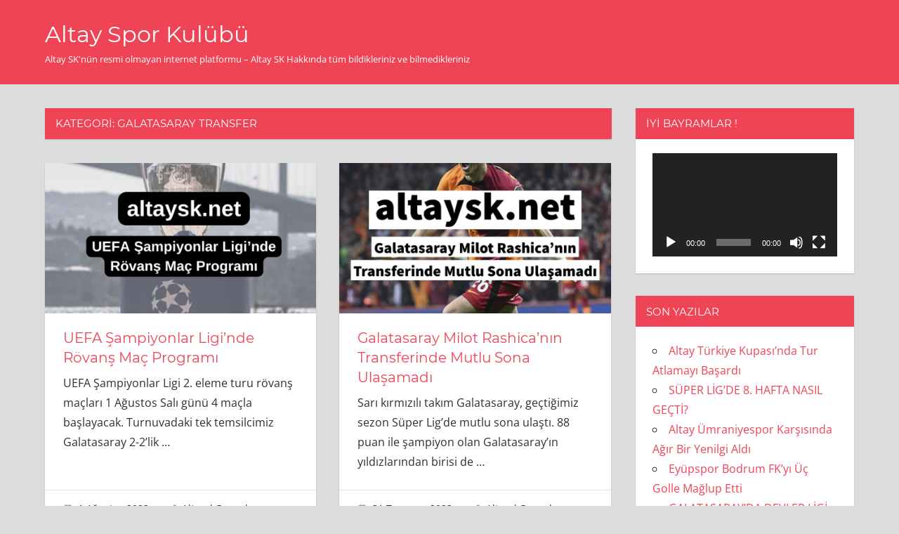

--- FILE ---
content_type: text/html; charset=UTF-8
request_url: https://www.altaysk.net/category/galatasaray-transfer/
body_size: 19664
content:
<!DOCTYPE html>
<html lang="tr" prefix="og: https://ogp.me/ns#">

<head>
<meta charset="UTF-8">
<meta name="viewport" content="width=device-width, initial-scale=1">
<link rel="profile" href="http://gmpg.org/xfn/11">
<link rel="pingback" href="https://www.altaysk.net/xmlrpc.php">


<!-- Rank Math&#039;a Göre Arama Motoru Optimizasyonu - https://rankmath.com/ -->
<title>galatasaray transfer arşivleri - Altay Spor Kulübü</title>
<meta name="robots" content="index, follow, max-snippet:-1, max-video-preview:-1, max-image-preview:large"/>
<link rel="canonical" href="https://www.altaysk.net/category/galatasaray-transfer/" />
<link rel="next" href="https://www.altaysk.net/category/galatasaray-transfer/page/2/" />
<meta property="og:locale" content="tr_TR" />
<meta property="og:type" content="article" />
<meta property="og:title" content="galatasaray transfer arşivleri - Altay Spor Kulübü" />
<meta property="og:url" content="https://www.altaysk.net/category/galatasaray-transfer/" />
<meta property="og:site_name" content="Altay Spor Kulübü" />
<meta property="og:image" content="https://www.altaysk.net/wp-content/uploads/2020/04/altay.png" />
<meta property="og:image:secure_url" content="https://www.altaysk.net/wp-content/uploads/2020/04/altay.png" />
<meta property="og:image:width" content="742" />
<meta property="og:image:height" content="435" />
<meta property="og:image:alt" content="Altay futbol" />
<meta property="og:image:type" content="image/png" />
<meta name="twitter:card" content="summary_large_image" />
<meta name="twitter:title" content="galatasaray transfer arşivleri - Altay Spor Kulübü" />
<meta name="twitter:image" content="https://www.altaysk.net/wp-content/uploads/2020/04/altay.png" />
<meta name="twitter:label1" content="Yazılar" />
<meta name="twitter:data1" content="15" />
<script type="application/ld+json" class="rank-math-schema">{"@context":"https://schema.org","@graph":[{"@type":"Organization","@id":"https://www.altaysk.net/#organization","name":"Altayspor","url":"https://www.altaysk.net","logo":{"@type":"ImageObject","@id":"https://www.altaysk.net/#logo","url":"https://www.altaysk.net/wp-content/uploads/2020/04/altay2-3.png","contentUrl":"https://www.altaysk.net/wp-content/uploads/2020/04/altay2-3.png","caption":"Altayspor","inLanguage":"tr","width":"565","height":"289"}},{"@type":"WebSite","@id":"https://www.altaysk.net/#website","url":"https://www.altaysk.net","name":"Altayspor","publisher":{"@id":"https://www.altaysk.net/#organization"},"inLanguage":"tr"},{"@type":"CollectionPage","@id":"https://www.altaysk.net/category/galatasaray-transfer/#webpage","url":"https://www.altaysk.net/category/galatasaray-transfer/","name":"galatasaray transfer ar\u015fivleri - Altay Spor Kul\u00fcb\u00fc","isPartOf":{"@id":"https://www.altaysk.net/#website"},"inLanguage":"tr"}]}</script>
<!-- /Rank Math WordPress SEO eklentisi -->

<link rel="amphtml" href="https://www.altaysk.net/category/galatasaray-transfer/amp/" /><meta name="generator" content="AMP for WP 1.1.10"/><link rel='dns-prefetch' href='//cdn.socket.io' />
<link rel="alternate" type="application/rss+xml" title="Altay Spor Kulübü &raquo; akışı" href="https://www.altaysk.net/feed/" />
<link rel="alternate" type="application/rss+xml" title="Altay Spor Kulübü &raquo; galatasaray transfer kategori akışı" href="https://www.altaysk.net/category/galatasaray-transfer/feed/" />
<style id='wp-img-auto-sizes-contain-inline-css' type='text/css'>
img:is([sizes=auto i],[sizes^="auto," i]){contain-intrinsic-size:3000px 1500px}
/*# sourceURL=wp-img-auto-sizes-contain-inline-css */
</style>
<link rel='stylesheet' id='napoli-theme-fonts-css' href='https://www.altaysk.net/wp-content/fonts/0cf144b5c44aa23782c4d844d7f0967c.css?ver=20201110' type='text/css' media='all' />
<style id='wp-emoji-styles-inline-css' type='text/css'>

	img.wp-smiley, img.emoji {
		display: inline !important;
		border: none !important;
		box-shadow: none !important;
		height: 1em !important;
		width: 1em !important;
		margin: 0 0.07em !important;
		vertical-align: -0.1em !important;
		background: none !important;
		padding: 0 !important;
	}
/*# sourceURL=wp-emoji-styles-inline-css */
</style>
<style id='wp-block-library-inline-css' type='text/css'>
:root{--wp-block-synced-color:#7a00df;--wp-block-synced-color--rgb:122,0,223;--wp-bound-block-color:var(--wp-block-synced-color);--wp-editor-canvas-background:#ddd;--wp-admin-theme-color:#007cba;--wp-admin-theme-color--rgb:0,124,186;--wp-admin-theme-color-darker-10:#006ba1;--wp-admin-theme-color-darker-10--rgb:0,107,160.5;--wp-admin-theme-color-darker-20:#005a87;--wp-admin-theme-color-darker-20--rgb:0,90,135;--wp-admin-border-width-focus:2px}@media (min-resolution:192dpi){:root{--wp-admin-border-width-focus:1.5px}}.wp-element-button{cursor:pointer}:root .has-very-light-gray-background-color{background-color:#eee}:root .has-very-dark-gray-background-color{background-color:#313131}:root .has-very-light-gray-color{color:#eee}:root .has-very-dark-gray-color{color:#313131}:root .has-vivid-green-cyan-to-vivid-cyan-blue-gradient-background{background:linear-gradient(135deg,#00d084,#0693e3)}:root .has-purple-crush-gradient-background{background:linear-gradient(135deg,#34e2e4,#4721fb 50%,#ab1dfe)}:root .has-hazy-dawn-gradient-background{background:linear-gradient(135deg,#faaca8,#dad0ec)}:root .has-subdued-olive-gradient-background{background:linear-gradient(135deg,#fafae1,#67a671)}:root .has-atomic-cream-gradient-background{background:linear-gradient(135deg,#fdd79a,#004a59)}:root .has-nightshade-gradient-background{background:linear-gradient(135deg,#330968,#31cdcf)}:root .has-midnight-gradient-background{background:linear-gradient(135deg,#020381,#2874fc)}:root{--wp--preset--font-size--normal:16px;--wp--preset--font-size--huge:42px}.has-regular-font-size{font-size:1em}.has-larger-font-size{font-size:2.625em}.has-normal-font-size{font-size:var(--wp--preset--font-size--normal)}.has-huge-font-size{font-size:var(--wp--preset--font-size--huge)}.has-text-align-center{text-align:center}.has-text-align-left{text-align:left}.has-text-align-right{text-align:right}.has-fit-text{white-space:nowrap!important}#end-resizable-editor-section{display:none}.aligncenter{clear:both}.items-justified-left{justify-content:flex-start}.items-justified-center{justify-content:center}.items-justified-right{justify-content:flex-end}.items-justified-space-between{justify-content:space-between}.screen-reader-text{border:0;clip-path:inset(50%);height:1px;margin:-1px;overflow:hidden;padding:0;position:absolute;width:1px;word-wrap:normal!important}.screen-reader-text:focus{background-color:#ddd;clip-path:none;color:#444;display:block;font-size:1em;height:auto;left:5px;line-height:normal;padding:15px 23px 14px;text-decoration:none;top:5px;width:auto;z-index:100000}html :where(.has-border-color){border-style:solid}html :where([style*=border-top-color]){border-top-style:solid}html :where([style*=border-right-color]){border-right-style:solid}html :where([style*=border-bottom-color]){border-bottom-style:solid}html :where([style*=border-left-color]){border-left-style:solid}html :where([style*=border-width]){border-style:solid}html :where([style*=border-top-width]){border-top-style:solid}html :where([style*=border-right-width]){border-right-style:solid}html :where([style*=border-bottom-width]){border-bottom-style:solid}html :where([style*=border-left-width]){border-left-style:solid}html :where(img[class*=wp-image-]){height:auto;max-width:100%}:where(figure){margin:0 0 1em}html :where(.is-position-sticky){--wp-admin--admin-bar--position-offset:var(--wp-admin--admin-bar--height,0px)}@media screen and (max-width:600px){html :where(.is-position-sticky){--wp-admin--admin-bar--position-offset:0px}}

/*# sourceURL=wp-block-library-inline-css */
</style><style id='wp-block-heading-inline-css' type='text/css'>
h1:where(.wp-block-heading).has-background,h2:where(.wp-block-heading).has-background,h3:where(.wp-block-heading).has-background,h4:where(.wp-block-heading).has-background,h5:where(.wp-block-heading).has-background,h6:where(.wp-block-heading).has-background{padding:1.25em 2.375em}h1.has-text-align-left[style*=writing-mode]:where([style*=vertical-lr]),h1.has-text-align-right[style*=writing-mode]:where([style*=vertical-rl]),h2.has-text-align-left[style*=writing-mode]:where([style*=vertical-lr]),h2.has-text-align-right[style*=writing-mode]:where([style*=vertical-rl]),h3.has-text-align-left[style*=writing-mode]:where([style*=vertical-lr]),h3.has-text-align-right[style*=writing-mode]:where([style*=vertical-rl]),h4.has-text-align-left[style*=writing-mode]:where([style*=vertical-lr]),h4.has-text-align-right[style*=writing-mode]:where([style*=vertical-rl]),h5.has-text-align-left[style*=writing-mode]:where([style*=vertical-lr]),h5.has-text-align-right[style*=writing-mode]:where([style*=vertical-rl]),h6.has-text-align-left[style*=writing-mode]:where([style*=vertical-lr]),h6.has-text-align-right[style*=writing-mode]:where([style*=vertical-rl]){rotate:180deg}
/*# sourceURL=https://www.altaysk.net/wp-includes/blocks/heading/style.min.css */
</style>
<style id='wp-block-paragraph-inline-css' type='text/css'>
.is-small-text{font-size:.875em}.is-regular-text{font-size:1em}.is-large-text{font-size:2.25em}.is-larger-text{font-size:3em}.has-drop-cap:not(:focus):first-letter{float:left;font-size:8.4em;font-style:normal;font-weight:100;line-height:.68;margin:.05em .1em 0 0;text-transform:uppercase}body.rtl .has-drop-cap:not(:focus):first-letter{float:none;margin-left:.1em}p.has-drop-cap.has-background{overflow:hidden}:root :where(p.has-background){padding:1.25em 2.375em}:where(p.has-text-color:not(.has-link-color)) a{color:inherit}p.has-text-align-left[style*="writing-mode:vertical-lr"],p.has-text-align-right[style*="writing-mode:vertical-rl"]{rotate:180deg}
/*# sourceURL=https://www.altaysk.net/wp-includes/blocks/paragraph/style.min.css */
</style>
<style id='global-styles-inline-css' type='text/css'>
:root{--wp--preset--aspect-ratio--square: 1;--wp--preset--aspect-ratio--4-3: 4/3;--wp--preset--aspect-ratio--3-4: 3/4;--wp--preset--aspect-ratio--3-2: 3/2;--wp--preset--aspect-ratio--2-3: 2/3;--wp--preset--aspect-ratio--16-9: 16/9;--wp--preset--aspect-ratio--9-16: 9/16;--wp--preset--color--black: #000000;--wp--preset--color--cyan-bluish-gray: #abb8c3;--wp--preset--color--white: #ffffff;--wp--preset--color--pale-pink: #f78da7;--wp--preset--color--vivid-red: #cf2e2e;--wp--preset--color--luminous-vivid-orange: #ff6900;--wp--preset--color--luminous-vivid-amber: #fcb900;--wp--preset--color--light-green-cyan: #7bdcb5;--wp--preset--color--vivid-green-cyan: #00d084;--wp--preset--color--pale-cyan-blue: #8ed1fc;--wp--preset--color--vivid-cyan-blue: #0693e3;--wp--preset--color--vivid-purple: #9b51e0;--wp--preset--color--primary: #ee4455;--wp--preset--color--secondary: #d52b3c;--wp--preset--color--tertiary: #bb1122;--wp--preset--color--accent: #4466ee;--wp--preset--color--highlight: #eee644;--wp--preset--color--light-gray: #e0e0e0;--wp--preset--color--gray: #999999;--wp--preset--color--dark-gray: #303030;--wp--preset--gradient--vivid-cyan-blue-to-vivid-purple: linear-gradient(135deg,rgb(6,147,227) 0%,rgb(155,81,224) 100%);--wp--preset--gradient--light-green-cyan-to-vivid-green-cyan: linear-gradient(135deg,rgb(122,220,180) 0%,rgb(0,208,130) 100%);--wp--preset--gradient--luminous-vivid-amber-to-luminous-vivid-orange: linear-gradient(135deg,rgb(252,185,0) 0%,rgb(255,105,0) 100%);--wp--preset--gradient--luminous-vivid-orange-to-vivid-red: linear-gradient(135deg,rgb(255,105,0) 0%,rgb(207,46,46) 100%);--wp--preset--gradient--very-light-gray-to-cyan-bluish-gray: linear-gradient(135deg,rgb(238,238,238) 0%,rgb(169,184,195) 100%);--wp--preset--gradient--cool-to-warm-spectrum: linear-gradient(135deg,rgb(74,234,220) 0%,rgb(151,120,209) 20%,rgb(207,42,186) 40%,rgb(238,44,130) 60%,rgb(251,105,98) 80%,rgb(254,248,76) 100%);--wp--preset--gradient--blush-light-purple: linear-gradient(135deg,rgb(255,206,236) 0%,rgb(152,150,240) 100%);--wp--preset--gradient--blush-bordeaux: linear-gradient(135deg,rgb(254,205,165) 0%,rgb(254,45,45) 50%,rgb(107,0,62) 100%);--wp--preset--gradient--luminous-dusk: linear-gradient(135deg,rgb(255,203,112) 0%,rgb(199,81,192) 50%,rgb(65,88,208) 100%);--wp--preset--gradient--pale-ocean: linear-gradient(135deg,rgb(255,245,203) 0%,rgb(182,227,212) 50%,rgb(51,167,181) 100%);--wp--preset--gradient--electric-grass: linear-gradient(135deg,rgb(202,248,128) 0%,rgb(113,206,126) 100%);--wp--preset--gradient--midnight: linear-gradient(135deg,rgb(2,3,129) 0%,rgb(40,116,252) 100%);--wp--preset--font-size--small: 13px;--wp--preset--font-size--medium: 20px;--wp--preset--font-size--large: 36px;--wp--preset--font-size--x-large: 42px;--wp--preset--spacing--20: 0.44rem;--wp--preset--spacing--30: 0.67rem;--wp--preset--spacing--40: 1rem;--wp--preset--spacing--50: 1.5rem;--wp--preset--spacing--60: 2.25rem;--wp--preset--spacing--70: 3.38rem;--wp--preset--spacing--80: 5.06rem;--wp--preset--shadow--natural: 6px 6px 9px rgba(0, 0, 0, 0.2);--wp--preset--shadow--deep: 12px 12px 50px rgba(0, 0, 0, 0.4);--wp--preset--shadow--sharp: 6px 6px 0px rgba(0, 0, 0, 0.2);--wp--preset--shadow--outlined: 6px 6px 0px -3px rgb(255, 255, 255), 6px 6px rgb(0, 0, 0);--wp--preset--shadow--crisp: 6px 6px 0px rgb(0, 0, 0);}:where(.is-layout-flex){gap: 0.5em;}:where(.is-layout-grid){gap: 0.5em;}body .is-layout-flex{display: flex;}.is-layout-flex{flex-wrap: wrap;align-items: center;}.is-layout-flex > :is(*, div){margin: 0;}body .is-layout-grid{display: grid;}.is-layout-grid > :is(*, div){margin: 0;}:where(.wp-block-columns.is-layout-flex){gap: 2em;}:where(.wp-block-columns.is-layout-grid){gap: 2em;}:where(.wp-block-post-template.is-layout-flex){gap: 1.25em;}:where(.wp-block-post-template.is-layout-grid){gap: 1.25em;}.has-black-color{color: var(--wp--preset--color--black) !important;}.has-cyan-bluish-gray-color{color: var(--wp--preset--color--cyan-bluish-gray) !important;}.has-white-color{color: var(--wp--preset--color--white) !important;}.has-pale-pink-color{color: var(--wp--preset--color--pale-pink) !important;}.has-vivid-red-color{color: var(--wp--preset--color--vivid-red) !important;}.has-luminous-vivid-orange-color{color: var(--wp--preset--color--luminous-vivid-orange) !important;}.has-luminous-vivid-amber-color{color: var(--wp--preset--color--luminous-vivid-amber) !important;}.has-light-green-cyan-color{color: var(--wp--preset--color--light-green-cyan) !important;}.has-vivid-green-cyan-color{color: var(--wp--preset--color--vivid-green-cyan) !important;}.has-pale-cyan-blue-color{color: var(--wp--preset--color--pale-cyan-blue) !important;}.has-vivid-cyan-blue-color{color: var(--wp--preset--color--vivid-cyan-blue) !important;}.has-vivid-purple-color{color: var(--wp--preset--color--vivid-purple) !important;}.has-black-background-color{background-color: var(--wp--preset--color--black) !important;}.has-cyan-bluish-gray-background-color{background-color: var(--wp--preset--color--cyan-bluish-gray) !important;}.has-white-background-color{background-color: var(--wp--preset--color--white) !important;}.has-pale-pink-background-color{background-color: var(--wp--preset--color--pale-pink) !important;}.has-vivid-red-background-color{background-color: var(--wp--preset--color--vivid-red) !important;}.has-luminous-vivid-orange-background-color{background-color: var(--wp--preset--color--luminous-vivid-orange) !important;}.has-luminous-vivid-amber-background-color{background-color: var(--wp--preset--color--luminous-vivid-amber) !important;}.has-light-green-cyan-background-color{background-color: var(--wp--preset--color--light-green-cyan) !important;}.has-vivid-green-cyan-background-color{background-color: var(--wp--preset--color--vivid-green-cyan) !important;}.has-pale-cyan-blue-background-color{background-color: var(--wp--preset--color--pale-cyan-blue) !important;}.has-vivid-cyan-blue-background-color{background-color: var(--wp--preset--color--vivid-cyan-blue) !important;}.has-vivid-purple-background-color{background-color: var(--wp--preset--color--vivid-purple) !important;}.has-black-border-color{border-color: var(--wp--preset--color--black) !important;}.has-cyan-bluish-gray-border-color{border-color: var(--wp--preset--color--cyan-bluish-gray) !important;}.has-white-border-color{border-color: var(--wp--preset--color--white) !important;}.has-pale-pink-border-color{border-color: var(--wp--preset--color--pale-pink) !important;}.has-vivid-red-border-color{border-color: var(--wp--preset--color--vivid-red) !important;}.has-luminous-vivid-orange-border-color{border-color: var(--wp--preset--color--luminous-vivid-orange) !important;}.has-luminous-vivid-amber-border-color{border-color: var(--wp--preset--color--luminous-vivid-amber) !important;}.has-light-green-cyan-border-color{border-color: var(--wp--preset--color--light-green-cyan) !important;}.has-vivid-green-cyan-border-color{border-color: var(--wp--preset--color--vivid-green-cyan) !important;}.has-pale-cyan-blue-border-color{border-color: var(--wp--preset--color--pale-cyan-blue) !important;}.has-vivid-cyan-blue-border-color{border-color: var(--wp--preset--color--vivid-cyan-blue) !important;}.has-vivid-purple-border-color{border-color: var(--wp--preset--color--vivid-purple) !important;}.has-vivid-cyan-blue-to-vivid-purple-gradient-background{background: var(--wp--preset--gradient--vivid-cyan-blue-to-vivid-purple) !important;}.has-light-green-cyan-to-vivid-green-cyan-gradient-background{background: var(--wp--preset--gradient--light-green-cyan-to-vivid-green-cyan) !important;}.has-luminous-vivid-amber-to-luminous-vivid-orange-gradient-background{background: var(--wp--preset--gradient--luminous-vivid-amber-to-luminous-vivid-orange) !important;}.has-luminous-vivid-orange-to-vivid-red-gradient-background{background: var(--wp--preset--gradient--luminous-vivid-orange-to-vivid-red) !important;}.has-very-light-gray-to-cyan-bluish-gray-gradient-background{background: var(--wp--preset--gradient--very-light-gray-to-cyan-bluish-gray) !important;}.has-cool-to-warm-spectrum-gradient-background{background: var(--wp--preset--gradient--cool-to-warm-spectrum) !important;}.has-blush-light-purple-gradient-background{background: var(--wp--preset--gradient--blush-light-purple) !important;}.has-blush-bordeaux-gradient-background{background: var(--wp--preset--gradient--blush-bordeaux) !important;}.has-luminous-dusk-gradient-background{background: var(--wp--preset--gradient--luminous-dusk) !important;}.has-pale-ocean-gradient-background{background: var(--wp--preset--gradient--pale-ocean) !important;}.has-electric-grass-gradient-background{background: var(--wp--preset--gradient--electric-grass) !important;}.has-midnight-gradient-background{background: var(--wp--preset--gradient--midnight) !important;}.has-small-font-size{font-size: var(--wp--preset--font-size--small) !important;}.has-medium-font-size{font-size: var(--wp--preset--font-size--medium) !important;}.has-large-font-size{font-size: var(--wp--preset--font-size--large) !important;}.has-x-large-font-size{font-size: var(--wp--preset--font-size--x-large) !important;}
/*# sourceURL=global-styles-inline-css */
</style>

<style id='classic-theme-styles-inline-css' type='text/css'>
/*! This file is auto-generated */
.wp-block-button__link{color:#fff;background-color:#32373c;border-radius:9999px;box-shadow:none;text-decoration:none;padding:calc(.667em + 2px) calc(1.333em + 2px);font-size:1.125em}.wp-block-file__button{background:#32373c;color:#fff;text-decoration:none}
/*# sourceURL=/wp-includes/css/classic-themes.min.css */
</style>
<style id='custom-inline-styles-inline-css' type='text/css'>

    .turkish-league-standings {
        width: 50% !important;
        margin: 0 auto;
        color: ;

    }

    @media (max-width: 768px) {
        .turkish-league-standings {
            width: 100% !important;
        }
    }

    .turkish-league-standings th {
    background-color:  !important;;
    color: ;
}
    .turkish-league-standings tr.highlight {
        background-color: #d9fdd3 !important;
    }
        .turkish-league-standings tr.table_bg_color {
        background-color: #ffffff !important;
    }

/*# sourceURL=custom-inline-styles-inline-css */
</style>
<link rel='stylesheet' id='napoli-stylesheet-css' href='https://www.altaysk.net/wp-content/themes/napoli/style.css?ver=2.3.1' type='text/css' media='all' />
<link rel='stylesheet' id='napoli-safari-flexbox-fixes-css' href='https://www.altaysk.net/wp-content/themes/napoli/assets/css/safari-flexbox-fixes.css?ver=20200420' type='text/css' media='all' />
<script type="text/javascript" src="https://www.altaysk.net/wp-content/themes/napoli/assets/js/svgxuse.min.js?ver=1.2.6" id="svgxuse-js"></script>
<link rel="https://api.w.org/" href="https://www.altaysk.net/wp-json/" /><link rel="alternate" title="JSON" type="application/json" href="https://www.altaysk.net/wp-json/wp/v2/categories/431" /><link rel="EditURI" type="application/rsd+xml" title="RSD" href="https://www.altaysk.net/xmlrpc.php?rsd" />
<meta name="generator" content="WordPress 6.9" />

		<!-- GA Google Analytics @ https://m0n.co/ga -->
		<script async src="https://www.googletagmanager.com/gtag/js?id=G-CMJKN6WG75"></script>
		<script>
			window.dataLayer = window.dataLayer || [];
			function gtag(){dataLayer.push(arguments);}
			gtag('js', new Date());
			gtag('config', 'G-CMJKN6WG75');
		</script>

	<link rel="icon" href="https://www.altaysk.net/wp-content/uploads/2019/09/cropped-altayskicon-32x32.png" sizes="32x32" />
<link rel="icon" href="https://www.altaysk.net/wp-content/uploads/2019/09/cropped-altayskicon-192x192.png" sizes="192x192" />
<link rel="apple-touch-icon" href="https://www.altaysk.net/wp-content/uploads/2019/09/cropped-altayskicon-180x180.png" />
<meta name="msapplication-TileImage" content="https://www.altaysk.net/wp-content/uploads/2019/09/cropped-altayskicon-270x270.png" />
<link rel='stylesheet' id='mediaelement-css' href='https://www.altaysk.net/wp-includes/js/mediaelement/mediaelementplayer-legacy.min.css?ver=4.2.17' type='text/css' media='all' />
<link rel='stylesheet' id='wp-mediaelement-css' href='https://www.altaysk.net/wp-includes/js/mediaelement/wp-mediaelement.min.css?ver=6.9' type='text/css' media='all' />
</head>

<body class="archive category category-galatasaray-transfer category-431 wp-embed-responsive wp-theme-napoli post-layout-two-columns post-layout-columns">

	
	<div id="page" class="hfeed site">

		<a class="skip-link screen-reader-text" href="#content">Skip to content</a>

		
		<header id="masthead" class="site-header clearfix" role="banner">

			<div class="header-main container clearfix">

				<div id="logo" class="site-branding clearfix">

										
			<p class="site-title"><a href="https://www.altaysk.net/" rel="home">Altay Spor Kulübü</a></p>

							
			<p class="site-description">Altay SK&#039;nün resmi olmayan internet platformu &#8211; Altay SK Hakkında tüm bildikleriniz ve bilmedikleriniz</p>

		
				</div><!-- .site-branding -->

				



			</div><!-- .header-main -->

			
		</header><!-- #masthead -->

		
		
		
		<div id="content" class="site-content container clearfix">

	<section id="primary" class="content-archive content-area">
		<main id="main" class="site-main" role="main">

		
			<header class="page-header">

				<h1 class="archive-title">Kategori: <span>galatasaray transfer</span></h1>				
			</header><!-- .page-header -->

			<div id="post-wrapper" class="post-wrapper clearfix">

				
<div class="post-column clearfix">

	<article id="post-5028" class="post-5028 post type-post status-publish format-standard has-post-thumbnail hentry category-2024-avrupa-futbol-sampiyonasi category-avrupa-futbol-haberleri category-avrupa-ligi category-blog category-dunyadan-futbol-haberleri category-dunyadan-spor-haberleri category-futbol category-galatasaray category-galatasaray-haberler category-galatasaray-kadro category-galatasaray-transfer category-genel category-guncel-futbol-haberleri category-guncel-spor-haberleri category-mac-sonucu category-spor category-spor-haberleri category-spor-toto-1-lig category-spor-toto-super-lig category-super-lig-haberleri category-teknik-direktor category-transfer-haberleri category-turkiye category-uefa-avrupa-ligi category-uefa-sampiyonlar-ligi tag-aslanlar tag-cimbom tag-dunyadan-futbol-haberleri tag-dunyadan-spor-haberleri tag-en-guncel-futbol-haberleri tag-en-guncel-spor-haberleri tag-futbol tag-futbol-haberleri tag-futbolcu tag-futbolcu-haberleri tag-galatasaray tag-galatasaray-futbol-haberleri tag-galatasaray-haberleri tag-galatasaray-kadro tag-galatasaray-transfer tag-galatasaray-transfer-haberleri tag-galatasaray-transferleri tag-sampiyonlar-ligi tag-sari-kirmizililar tag-spor tag-spor-toto-super-lig tag-super-lig tag-super-lig-haberleri tag-transfer tag-transfer-donemi tag-transfer-haberleri tag-uefa tag-uefa-avrupa-ligi tag-uefa-sampiyonlar-ligi tag-yeni-sezon tag-yeni-sezon-transferleri">

		
			<a class="wp-post-image-link" href="https://www.altaysk.net/uefa-sampiyonlar-liginde-rovans-mac-programi/" rel="bookmark">
				<img width="900" height="500" src="https://www.altaysk.net/wp-content/uploads/2023/08/uefa-sampiyonlar-liginde-rovans-mac-programi-altaysk-4-900x500.jpg" class="attachment-post-thumbnail size-post-thumbnail wp-post-image" alt="" decoding="async" fetchpriority="high" srcset="https://www.altaysk.net/wp-content/uploads/2023/08/uefa-sampiyonlar-liginde-rovans-mac-programi-altaysk-4-900x500.jpg 900w, https://www.altaysk.net/wp-content/uploads/2023/08/uefa-sampiyonlar-liginde-rovans-mac-programi-altaysk-4-360x200.jpg 360w, https://www.altaysk.net/wp-content/uploads/2023/08/uefa-sampiyonlar-liginde-rovans-mac-programi-altaysk-4-450x250.jpg 450w" sizes="(max-width: 900px) 100vw, 900px" />			</a>

		
		<div class="post-content clearfix">

			<header class="entry-header">

				<h2 class="entry-title"><a href="https://www.altaysk.net/uefa-sampiyonlar-liginde-rovans-mac-programi/" rel="bookmark">UEFA Şampiyonlar Ligi’nde Rövanş Maç Programı</a></h2>
			</header><!-- .entry-header -->

			<div class="entry-content entry-excerpt clearfix">

				<p>UEFA Şampiyonlar Ligi 2. eleme turu rövanş maçları 1 Ağustos Salı günü 4 maçla başlayacak. Turnuvadaki tek temsilcimiz Galatasaray 2-2&#8217;lik <span class="more-text">&hellip;</span></p>

			</div><!-- .entry-content -->

		</div>

		<div class="entry-meta clearfix"><span class="meta-date"><svg class="icon icon-day" aria-hidden="true" role="img"> <use xlink:href="https://www.altaysk.net/wp-content/themes/napoli/assets/icons/genericons-neue.svg#day"></use> </svg><a href="https://www.altaysk.net/uefa-sampiyonlar-liginde-rovans-mac-programi/" title="11:00" rel="bookmark"><time class="entry-date published updated" datetime="2023-08-01T11:00:37+03:00">1 Ağustos 2023</time></a></span><span class="meta-author"> <svg class="icon icon-edit" aria-hidden="true" role="img"> <use xlink:href="https://www.altaysk.net/wp-content/themes/napoli/assets/icons/genericons-neue.svg#edit"></use> </svg><span class="author vcard"><a class="url fn n" href="https://www.altaysk.net/author/altayskguncel/" title="View all posts by AltayskGuncel" rel="author">AltayskGuncel</a></span></span></div>
	</article>

</div>

<div class="post-column clearfix">

	<article id="post-5019" class="post-5019 post type-post status-publish format-standard has-post-thumbnail hentry category-blog category-futbol category-galatasaray category-galatasaray-haberler category-galatasaray-kadro category-galatasaray-transfer category-genel category-guncel-futbol-haberleri category-guncel-spor-haberleri category-spor category-spor-haberleri category-spor-toto-super-lig category-super-lig-haberleri category-transfer-haberleri tag-en-guncel-futbol-haberleri tag-fenerbahce tag-futbol tag-futbol-haberleri tag-futbolcu tag-galatasaray tag-galatasaray-futbolcu tag-galatasaray-haber tag-galatasaray-haberleri tag-galatasaray-transfer tag-milot-rashica tag-norwich-city tag-rashica tag-spor tag-spor-haberleri tag-transfer tag-transfer-haberleri">

		
			<a class="wp-post-image-link" href="https://www.altaysk.net/galatasaray-milot-rashicanin-transferinde-mutlu-sona-ulasamadi/" rel="bookmark">
				<img width="900" height="500" src="https://www.altaysk.net/wp-content/uploads/2023/07/altaysk-galatasaray-milot-rashica-nin-transferinde-mutlu-sona-ulasamadi-2-900x500.jpg" class="attachment-post-thumbnail size-post-thumbnail wp-post-image" alt="" decoding="async" srcset="https://www.altaysk.net/wp-content/uploads/2023/07/altaysk-galatasaray-milot-rashica-nin-transferinde-mutlu-sona-ulasamadi-2-900x500.jpg 900w, https://www.altaysk.net/wp-content/uploads/2023/07/altaysk-galatasaray-milot-rashica-nin-transferinde-mutlu-sona-ulasamadi-2-360x200.jpg 360w, https://www.altaysk.net/wp-content/uploads/2023/07/altaysk-galatasaray-milot-rashica-nin-transferinde-mutlu-sona-ulasamadi-2-450x250.jpg 450w" sizes="(max-width: 900px) 100vw, 900px" />			</a>

		
		<div class="post-content clearfix">

			<header class="entry-header">

				<h2 class="entry-title"><a href="https://www.altaysk.net/galatasaray-milot-rashicanin-transferinde-mutlu-sona-ulasamadi/" rel="bookmark">Galatasaray Milot Rashica’nın Transferinde Mutlu Sona Ulaşamadı</a></h2>
			</header><!-- .entry-header -->

			<div class="entry-content entry-excerpt clearfix">

				<p>Sarı kırmızılı takım Galatasaray, geçtiğimiz sezon Süper Lig’de mutlu sona ulaştı. 88 puan ile şampiyon olan Galatasaray’ın yıldızlarından birisi de <span class="more-text">&hellip;</span></p>

			</div><!-- .entry-content -->

		</div>

		<div class="entry-meta clearfix"><span class="meta-date"><svg class="icon icon-day" aria-hidden="true" role="img"> <use xlink:href="https://www.altaysk.net/wp-content/themes/napoli/assets/icons/genericons-neue.svg#day"></use> </svg><a href="https://www.altaysk.net/galatasaray-milot-rashicanin-transferinde-mutlu-sona-ulasamadi/" title="23:42" rel="bookmark"><time class="entry-date published updated" datetime="2023-07-31T23:42:22+03:00">31 Temmuz 2023</time></a></span><span class="meta-author"> <svg class="icon icon-edit" aria-hidden="true" role="img"> <use xlink:href="https://www.altaysk.net/wp-content/themes/napoli/assets/icons/genericons-neue.svg#edit"></use> </svg><span class="author vcard"><a class="url fn n" href="https://www.altaysk.net/author/altayskguncel/" title="View all posts by AltayskGuncel" rel="author">AltayskGuncel</a></span></span></div>
	</article>

</div>

<div class="post-column clearfix">

	<article id="post-4968" class="post-4968 post type-post status-publish format-standard has-post-thumbnail hentry category-avrupa-futbol-haberleri category-blog category-dunyadan-futbol-haberleri category-dunyadan-spor-haberleri category-futbol category-galatasaray category-galatasaray-haberler category-galatasaray-kadro category-galatasaray-transfer category-genel category-guncel-futbol-haberleri category-guncel-spor-haberleri category-spor category-spor-haberleri category-transfer-haberleri tag-davinson-sanchez tag-en-guncel-futbol-haberleri tag-futbol tag-futbol-haberleri tag-futbolcu tag-galatasaray tag-galatasaray-futbolcu tag-galatasaray-haber tag-galatasaray-haberleri tag-galatasaray-kadro tag-galatasaray-kulubu tag-galatasaray-transfer tag-nelsson tag-spor tag-spor-haberleri tag-tottenham tag-transfer tag-victor-nelsson">

		
			<a class="wp-post-image-link" href="https://www.altaysk.net/tottenham-victor-nelsson-karsiliginda-davinson-sanchez-15-milyon-euro/" rel="bookmark">
				<img width="900" height="500" src="https://www.altaysk.net/wp-content/uploads/2023/07/altaysk-tottenham-victor-nelsson-karsiliginda-davinson-sanchez-15-milyon-euro-2-900x500.jpg" class="attachment-post-thumbnail size-post-thumbnail wp-post-image" alt="" decoding="async" srcset="https://www.altaysk.net/wp-content/uploads/2023/07/altaysk-tottenham-victor-nelsson-karsiliginda-davinson-sanchez-15-milyon-euro-2-900x500.jpg 900w, https://www.altaysk.net/wp-content/uploads/2023/07/altaysk-tottenham-victor-nelsson-karsiliginda-davinson-sanchez-15-milyon-euro-2-360x200.jpg 360w, https://www.altaysk.net/wp-content/uploads/2023/07/altaysk-tottenham-victor-nelsson-karsiliginda-davinson-sanchez-15-milyon-euro-2-450x250.jpg 450w" sizes="(max-width: 900px) 100vw, 900px" />			</a>

		
		<div class="post-content clearfix">

			<header class="entry-header">

				<h2 class="entry-title"><a href="https://www.altaysk.net/tottenham-victor-nelsson-karsiliginda-davinson-sanchez-15-milyon-euro/" rel="bookmark">Tottenham Victor Nelsson Karşılığında Davinson Sanchez + 15 Milyon Euro</a></h2>
			</header><!-- .entry-header -->

			<div class="entry-content entry-excerpt clearfix">

				<p>Sarı kırmızılı takım Galatasaray&#8217;da Danimarkalı stoperi Victor Nelsson&#8217;un Tottenham&#8217;a transferinin an meselesi olduğu konuşulmaya devam ediyor. İngiliz ekibi Tottenham&#8217;ın, Galatasaray&#8217;ın <span class="more-text">&hellip;</span></p>

			</div><!-- .entry-content -->

		</div>

		<div class="entry-meta clearfix"><span class="meta-date"><svg class="icon icon-day" aria-hidden="true" role="img"> <use xlink:href="https://www.altaysk.net/wp-content/themes/napoli/assets/icons/genericons-neue.svg#day"></use> </svg><a href="https://www.altaysk.net/tottenham-victor-nelsson-karsiliginda-davinson-sanchez-15-milyon-euro/" title="09:55" rel="bookmark"><time class="entry-date published updated" datetime="2023-07-29T09:55:24+03:00">29 Temmuz 2023</time></a></span><span class="meta-author"> <svg class="icon icon-edit" aria-hidden="true" role="img"> <use xlink:href="https://www.altaysk.net/wp-content/themes/napoli/assets/icons/genericons-neue.svg#edit"></use> </svg><span class="author vcard"><a class="url fn n" href="https://www.altaysk.net/author/altayskguncel/" title="View all posts by AltayskGuncel" rel="author">AltayskGuncel</a></span></span></div>
	</article>

</div>

<div class="post-column clearfix">

	<article id="post-4871" class="post-4871 post type-post status-publish format-standard has-post-thumbnail hentry category-besiktas category-blog category-dunyadan-futbol-haberleri category-dunyadan-spor-haberleri category-futbol category-galatasaray category-galatasaray-transfer category-genel category-guncel-futbol-haberleri category-guncel-spor-haberleri category-spor category-spor-haberleri category-spor-toto-super-lig category-super-lig-haberleri category-transfer-haberleri category-turkiye tag-al-hilal tag-besiktas tag-en-guncel-futbol-haberleri tag-en-guncel-spor-haberleri tag-futbol tag-futbol-haberleri tag-futbolcu-haberleri tag-galatasaray tag-italyan-kulupleri tag-kerem-demirbay tag-spor-toto-super-lig tag-super-lig tag-super-lig-haberleri tag-transfer tag-transfer-donemi tag-transfer-haberleri tag-yeni-sezon tag-yeni-sezon-transferleri">

		
			<a class="wp-post-image-link" href="https://www.altaysk.net/kerem-demirbayin-taliplerinden-istenen-rakam-belli-oldu/" rel="bookmark">
				<img width="900" height="500" src="https://www.altaysk.net/wp-content/uploads/2023/07/kerem-demirbayin-taliplerinden-istenen-rakam-belli-oldu-altaysk-4-900x500.jpg" class="attachment-post-thumbnail size-post-thumbnail wp-post-image" alt="" decoding="async" loading="lazy" srcset="https://www.altaysk.net/wp-content/uploads/2023/07/kerem-demirbayin-taliplerinden-istenen-rakam-belli-oldu-altaysk-4-900x500.jpg 900w, https://www.altaysk.net/wp-content/uploads/2023/07/kerem-demirbayin-taliplerinden-istenen-rakam-belli-oldu-altaysk-4-360x200.jpg 360w, https://www.altaysk.net/wp-content/uploads/2023/07/kerem-demirbayin-taliplerinden-istenen-rakam-belli-oldu-altaysk-4-450x250.jpg 450w" sizes="auto, (max-width: 900px) 100vw, 900px" />			</a>

		
		<div class="post-content clearfix">

			<header class="entry-header">

				<h2 class="entry-title"><a href="https://www.altaysk.net/kerem-demirbayin-taliplerinden-istenen-rakam-belli-oldu/" rel="bookmark">Kerem Demirbay’ın Taliplerinden İstenen Rakam Belli Oldu</a></h2>
			</header><!-- .entry-header -->

			<div class="entry-content entry-excerpt clearfix">

				<p>Yeni sezon transfer döneminde Galatasaray ve Beşiktaş gibi güçlü takımların transfer listesinde olan Kerem Demirbay’ın bu kez de İtalyan kulüpleri <span class="more-text">&hellip;</span></p>

			</div><!-- .entry-content -->

		</div>

		<div class="entry-meta clearfix"><span class="meta-date"><svg class="icon icon-day" aria-hidden="true" role="img"> <use xlink:href="https://www.altaysk.net/wp-content/themes/napoli/assets/icons/genericons-neue.svg#day"></use> </svg><a href="https://www.altaysk.net/kerem-demirbayin-taliplerinden-istenen-rakam-belli-oldu/" title="15:37" rel="bookmark"><time class="entry-date published updated" datetime="2023-07-23T15:37:36+03:00">23 Temmuz 2023</time></a></span><span class="meta-author"> <svg class="icon icon-edit" aria-hidden="true" role="img"> <use xlink:href="https://www.altaysk.net/wp-content/themes/napoli/assets/icons/genericons-neue.svg#edit"></use> </svg><span class="author vcard"><a class="url fn n" href="https://www.altaysk.net/author/altayskguncel/" title="View all posts by AltayskGuncel" rel="author">AltayskGuncel</a></span></span></div>
	</article>

</div>

<div class="post-column clearfix">

	<article id="post-4862" class="post-4862 post type-post status-publish format-standard has-post-thumbnail hentry category-blog category-futbol category-galatasaray category-galatasaray-haberler category-galatasaray-kadro category-galatasaray-transfer category-genel category-guncel-futbol-haberleri category-guncel-spor-haberleri category-spor category-spor-haberleri category-transfer-haberleri tag-david-datro-fofana tag-en-guncel-futbol-haberleri tag-forvet tag-futbol tag-futbol-haberleri tag-futbolcu tag-galatasaray tag-galatasaray-futbolcu tag-galatasaray-haber tag-galatasaray-haberleri tag-galatasaray-kadro tag-galatasaray-kulubu tag-galatasaray-transfer tag-luka-jovic tag-mauro-icardi-2 tag-michail-antonio tag-spor tag-spor-haberleri tag-transfer tag-transfer-haberleri">

		
			<a class="wp-post-image-link" href="https://www.altaysk.net/galatasaray-forvet-transferini-bitirmek-icin-elinden-geleni-yapiyor/" rel="bookmark">
				<img width="900" height="500" src="https://www.altaysk.net/wp-content/uploads/2023/07/altaysk-galatasaray-forvet-transferini-bitirmek-icin-elinden-geleni-yapiyor-2-900x500.jpg" class="attachment-post-thumbnail size-post-thumbnail wp-post-image" alt="" decoding="async" loading="lazy" srcset="https://www.altaysk.net/wp-content/uploads/2023/07/altaysk-galatasaray-forvet-transferini-bitirmek-icin-elinden-geleni-yapiyor-2-900x500.jpg 900w, https://www.altaysk.net/wp-content/uploads/2023/07/altaysk-galatasaray-forvet-transferini-bitirmek-icin-elinden-geleni-yapiyor-2-360x200.jpg 360w, https://www.altaysk.net/wp-content/uploads/2023/07/altaysk-galatasaray-forvet-transferini-bitirmek-icin-elinden-geleni-yapiyor-2-450x250.jpg 450w" sizes="auto, (max-width: 900px) 100vw, 900px" />			</a>

		
		<div class="post-content clearfix">

			<header class="entry-header">

				<h2 class="entry-title"><a href="https://www.altaysk.net/galatasaray-forvet-transferini-bitirmek-icin-elinden-geleni-yapiyor/" rel="bookmark">Galatasaray Forvet Transferini Bitirmek İçin Elinden Geleni Yapıyor</a></h2>
			</header><!-- .entry-header -->

			<div class="entry-content entry-excerpt clearfix">

				<p>Sarı kırmızılı takım Galatasaray&#8217;ın gündeminde forvet transferi yer alıyor. Ay sonunda UEFA Şampiyonlar Ligi ikinci ön eleme turu ilk maçına <span class="more-text">&hellip;</span></p>

			</div><!-- .entry-content -->

		</div>

		<div class="entry-meta clearfix"><span class="meta-date"><svg class="icon icon-day" aria-hidden="true" role="img"> <use xlink:href="https://www.altaysk.net/wp-content/themes/napoli/assets/icons/genericons-neue.svg#day"></use> </svg><a href="https://www.altaysk.net/galatasaray-forvet-transferini-bitirmek-icin-elinden-geleni-yapiyor/" title="23:20" rel="bookmark"><time class="entry-date published updated" datetime="2023-07-22T23:20:08+03:00">22 Temmuz 2023</time></a></span><span class="meta-author"> <svg class="icon icon-edit" aria-hidden="true" role="img"> <use xlink:href="https://www.altaysk.net/wp-content/themes/napoli/assets/icons/genericons-neue.svg#edit"></use> </svg><span class="author vcard"><a class="url fn n" href="https://www.altaysk.net/author/altayskguncel/" title="View all posts by AltayskGuncel" rel="author">AltayskGuncel</a></span></span></div>
	</article>

</div>

<div class="post-column clearfix">

	<article id="post-4821" class="post-4821 post type-post status-publish format-standard has-post-thumbnail hentry category-blog category-dunyadan-futbol-haberleri category-dunyadan-spor-haberleri category-futbol category-galatasaray category-galatasaray-haberler category-galatasaray-kadro category-galatasaray-transfer category-genel category-guncel-futbol-haberleri category-guncel-spor-haberleri category-spor-haberleri category-spor-toto-1-lig category-spor-toto-super-lig category-super-lig-haberleri tag-futbol tag-futbol-haberleri tag-futbolcu tag-galatasaray tag-galatasaray-haber tag-galatasaray-haberleri tag-galatasaray-kadro tag-galatasaray-teknik-direktoru tag-galatasaray-transfer tag-kerem-akturkoglu tag-mac tag-mauro-icardi-3 tag-okan-buruk tag-sari-kirmizililar tag-spor tag-spor-haberleri tag-spor-toto-super-lig tag-super-lig tag-transfer tag-transfer-haberleri tag-transfermarkt tag-yeni-sezon">

		
			<a class="wp-post-image-link" href="https://www.altaysk.net/kerem-akturkoglunun-talipleri-her-gecen-gun-artiyor/" rel="bookmark">
				<img width="900" height="500" src="https://www.altaysk.net/wp-content/uploads/2023/07/kerem-akturkoglunun-talipleri-her-gecen-gun-artiyor-altaysk-3-900x500.jpg" class="attachment-post-thumbnail size-post-thumbnail wp-post-image" alt="" decoding="async" loading="lazy" srcset="https://www.altaysk.net/wp-content/uploads/2023/07/kerem-akturkoglunun-talipleri-her-gecen-gun-artiyor-altaysk-3-900x500.jpg 900w, https://www.altaysk.net/wp-content/uploads/2023/07/kerem-akturkoglunun-talipleri-her-gecen-gun-artiyor-altaysk-3-360x200.jpg 360w, https://www.altaysk.net/wp-content/uploads/2023/07/kerem-akturkoglunun-talipleri-her-gecen-gun-artiyor-altaysk-3-450x250.jpg 450w" sizes="auto, (max-width: 900px) 100vw, 900px" />			</a>

		
		<div class="post-content clearfix">

			<header class="entry-header">

				<h2 class="entry-title"><a href="https://www.altaysk.net/kerem-akturkoglunun-talipleri-her-gecen-gun-artiyor/" rel="bookmark">Kerem Aktürkoğlu’nun Talipleri Her Geçen Gün Artıyor</a></h2>
			</header><!-- .entry-header -->

			<div class="entry-content entry-excerpt clearfix">

				<p>Sarı kırmızılı takım, hazırlık maçları yaparak Temmuz ayının sonundaki UEFA Şampiyonlar Ligi ikinci ön eleme turu ilk maçına hazırlanıyor. Galatasaray’ın <span class="more-text">&hellip;</span></p>

			</div><!-- .entry-content -->

		</div>

		<div class="entry-meta clearfix"><span class="meta-date"><svg class="icon icon-day" aria-hidden="true" role="img"> <use xlink:href="https://www.altaysk.net/wp-content/themes/napoli/assets/icons/genericons-neue.svg#day"></use> </svg><a href="https://www.altaysk.net/kerem-akturkoglunun-talipleri-her-gecen-gun-artiyor/" title="21:36" rel="bookmark"><time class="entry-date published updated" datetime="2023-07-17T21:36:49+03:00">17 Temmuz 2023</time></a></span><span class="meta-author"> <svg class="icon icon-edit" aria-hidden="true" role="img"> <use xlink:href="https://www.altaysk.net/wp-content/themes/napoli/assets/icons/genericons-neue.svg#edit"></use> </svg><span class="author vcard"><a class="url fn n" href="https://www.altaysk.net/author/altayskguncel/" title="View all posts by AltayskGuncel" rel="author">AltayskGuncel</a></span></span></div>
	</article>

</div>

<div class="post-column clearfix">

	<article id="post-4763" class="post-4763 post type-post status-publish format-standard has-post-thumbnail hentry category-blog category-futbol category-galatasaray category-galatasaray-haberler category-galatasaray-transfer category-genel category-guncel-futbol-haberleri category-guncel-spor-haberleri category-spor category-spor-haberleri tag-galatasaray tag-galatasaray-haber tag-galatasaray-haberleri tag-galatasaray-kadro tag-galatasaray-kulubu tag-lucas-torreira tag-transfer tag-transfer-haberi tag-transfer-haberleri">

		
			<a class="wp-post-image-link" href="https://www.altaysk.net/lazio-lucas-torreira-icin-galatasarayin-kapisini-calacak/" rel="bookmark">
				<img width="900" height="500" src="https://www.altaysk.net/wp-content/uploads/2023/07/lazio-lucas-torreira-icin-galatasarayin-kapisini-calicak-altyas-900x500.png" class="attachment-post-thumbnail size-post-thumbnail wp-post-image" alt="" decoding="async" loading="lazy" srcset="https://www.altaysk.net/wp-content/uploads/2023/07/lazio-lucas-torreira-icin-galatasarayin-kapisini-calicak-altyas-900x500.png 900w, https://www.altaysk.net/wp-content/uploads/2023/07/lazio-lucas-torreira-icin-galatasarayin-kapisini-calicak-altyas-360x200.png 360w, https://www.altaysk.net/wp-content/uploads/2023/07/lazio-lucas-torreira-icin-galatasarayin-kapisini-calicak-altyas-450x250.png 450w" sizes="auto, (max-width: 900px) 100vw, 900px" />			</a>

		
		<div class="post-content clearfix">

			<header class="entry-header">

				<h2 class="entry-title"><a href="https://www.altaysk.net/lazio-lucas-torreira-icin-galatasarayin-kapisini-calacak/" rel="bookmark">Lazio Lucas Torreira İçin Galatasaray’ın Kapısını Çalacak</a></h2>
			</header><!-- .entry-header -->

			<div class="entry-content entry-excerpt clearfix">

				<p>Galatasaray 2022 – 2023 sezonu öncesinde kadrosunu dünya çapında isimler ile güçlendirdi. Uzun yıllar Napoli forması giyen Dries Mertens, Inter <span class="more-text">&hellip;</span></p>

			</div><!-- .entry-content -->

		</div>

		<div class="entry-meta clearfix"><span class="meta-date"><svg class="icon icon-day" aria-hidden="true" role="img"> <use xlink:href="https://www.altaysk.net/wp-content/themes/napoli/assets/icons/genericons-neue.svg#day"></use> </svg><a href="https://www.altaysk.net/lazio-lucas-torreira-icin-galatasarayin-kapisini-calacak/" title="12:11" rel="bookmark"><time class="entry-date published updated" datetime="2023-07-09T12:11:42+03:00">9 Temmuz 2023</time></a></span><span class="meta-author"> <svg class="icon icon-edit" aria-hidden="true" role="img"> <use xlink:href="https://www.altaysk.net/wp-content/themes/napoli/assets/icons/genericons-neue.svg#edit"></use> </svg><span class="author vcard"><a class="url fn n" href="https://www.altaysk.net/author/altayskguncel/" title="View all posts by AltayskGuncel" rel="author">AltayskGuncel</a></span></span></div>
	</article>

</div>

<div class="post-column clearfix">

	<article id="post-4784" class="post-4784 post type-post status-publish format-standard has-post-thumbnail hentry category-blog category-dunyadan-futbol-haberleri category-dunyadan-spor-haberleri category-fenerbahce category-galatasaray category-galatasaray-haberler category-galatasaray-kadro category-galatasaray-transfer category-genel category-guncel-futbol-haberleri category-guncel-spor-haberleri category-spor-haberleri category-spor-toto-super-lig category-super-lig-haberleri tag-bright-osayi-samue tag-bright-osayi-samue-basarilari tag-bright-osayi-samue-fener tag-bright-osayi-samue-fenerbahce tag-bright-osayi-samue-gecmisi tag-bright-osayi-samue-kariyeri tag-bright-osayi-samue-performansi tag-bright-osayi-samue-transfer tag-futbol tag-futbol-haberleri tag-futbolcu tag-leo-dubois-2 tag-leo-dubois-basarilari tag-leo-dubois-galatasaray tag-leo-dubois-gecmisi tag-leo-dubois-kariyeri tag-leo-dubois-performansi tag-leo-dubois-super-lig tag-leo-dubois-transferi tag-spor tag-spor-haberleri tag-super-lig">

		
			<a class="wp-post-image-link" href="https://www.altaysk.net/super-lig-karsilastirmalarinda-kanatlar/" rel="bookmark">
				<img width="864" height="486" src="https://www.altaysk.net/wp-content/uploads/2023/07/kapak-1.jpg" class="attachment-post-thumbnail size-post-thumbnail wp-post-image" alt="" decoding="async" loading="lazy" srcset="https://www.altaysk.net/wp-content/uploads/2023/07/kapak-1.jpg 864w, https://www.altaysk.net/wp-content/uploads/2023/07/kapak-1-300x169.jpg 300w, https://www.altaysk.net/wp-content/uploads/2023/07/kapak-1-768x432.jpg 768w" sizes="auto, (max-width: 864px) 100vw, 864px" />			</a>

		
		<div class="post-content clearfix">

			<header class="entry-header">

				<h2 class="entry-title"><a href="https://www.altaysk.net/super-lig-karsilastirmalarinda-kanatlar/" rel="bookmark">Süper Lig Karşılaştırmalarında Kanatlar</a></h2>
			</header><!-- .entry-header -->

			<div class="entry-content entry-excerpt clearfix">

				<p>Léo Dubois ve Bright Osayi-Samuel, farklı kulüplerde oynayan, ancak benzer özelliklere sahip sağ kanat oyuncularıdır. İşte Dubois ve Osayi-Samuel&#8217;in karşılaştırılması <span class="more-text">&hellip;</span></p>

			</div><!-- .entry-content -->

		</div>

		<div class="entry-meta clearfix"><span class="meta-date"><svg class="icon icon-day" aria-hidden="true" role="img"> <use xlink:href="https://www.altaysk.net/wp-content/themes/napoli/assets/icons/genericons-neue.svg#day"></use> </svg><a href="https://www.altaysk.net/super-lig-karsilastirmalarinda-kanatlar/" title="12:35" rel="bookmark"><time class="entry-date published updated" datetime="2023-07-06T12:35:50+03:00">6 Temmuz 2023</time></a></span><span class="meta-author"> <svg class="icon icon-edit" aria-hidden="true" role="img"> <use xlink:href="https://www.altaysk.net/wp-content/themes/napoli/assets/icons/genericons-neue.svg#edit"></use> </svg><span class="author vcard"><a class="url fn n" href="https://www.altaysk.net/author/altayskguncel/" title="View all posts by AltayskGuncel" rel="author">AltayskGuncel</a></span></span></div>
	</article>

</div>

<div class="post-column clearfix">

	<article id="post-4732" class="post-4732 post type-post status-publish format-standard has-post-thumbnail hentry category-blog category-futbol category-galatasaray category-galatasaray-haberler category-galatasaray-kadro category-galatasaray-transfer category-genel category-guncel-futbol-haberleri category-guncel-spor-haberleri category-spor category-spor-haberleri tag-altay-futbol tag-futbol tag-futbol-haberi tag-futbol-haberleri tag-futbol-maci tag-futbolcu tag-galatasaray tag-galatasaray-haber tag-galatasaray-haberleri tag-galatasaray-kadro tag-uefa tag-uefa-sampiyonlar-ligi">

		
			<a class="wp-post-image-link" href="https://www.altaysk.net/galatasaray-uefa-sampiyonlar-ligi-ikinci-on-eleme-turunda-kolay-rakiplerle-eslesti/" rel="bookmark">
				<img width="900" height="500" src="https://www.altaysk.net/wp-content/uploads/2023/07/galatasaray-uefa-sampiyonlar-ligi-ikinci-on-eleme-turunda-kolay-rakiplerle-eslesti-altaysk-2-900x500.png" class="attachment-post-thumbnail size-post-thumbnail wp-post-image" alt="" decoding="async" loading="lazy" srcset="https://www.altaysk.net/wp-content/uploads/2023/07/galatasaray-uefa-sampiyonlar-ligi-ikinci-on-eleme-turunda-kolay-rakiplerle-eslesti-altaysk-2-900x500.png 900w, https://www.altaysk.net/wp-content/uploads/2023/07/galatasaray-uefa-sampiyonlar-ligi-ikinci-on-eleme-turunda-kolay-rakiplerle-eslesti-altaysk-2-360x200.png 360w, https://www.altaysk.net/wp-content/uploads/2023/07/galatasaray-uefa-sampiyonlar-ligi-ikinci-on-eleme-turunda-kolay-rakiplerle-eslesti-altaysk-2-450x250.png 450w" sizes="auto, (max-width: 900px) 100vw, 900px" />			</a>

		
		<div class="post-content clearfix">

			<header class="entry-header">

				<h2 class="entry-title"><a href="https://www.altaysk.net/galatasaray-uefa-sampiyonlar-ligi-ikinci-on-eleme-turunda-kolay-rakiplerle-eslesti/" rel="bookmark">Galatasaray UEFA Şampiyonlar Ligi İkinci Ön Eleme Turunda Kolay Rakiplerle Eşleşti</a></h2>
			</header><!-- .entry-header -->

			<div class="entry-content entry-excerpt clearfix">

				<p>Galatasaray geçtiğimiz sezon 88 puan topladı. En yakın rakibi olan Fenerbahçe’ye sekiz puan fark atarak şampiyon oldu. Bu sayede, dört <span class="more-text">&hellip;</span></p>

			</div><!-- .entry-content -->

		</div>

		<div class="entry-meta clearfix"><span class="meta-date"><svg class="icon icon-day" aria-hidden="true" role="img"> <use xlink:href="https://www.altaysk.net/wp-content/themes/napoli/assets/icons/genericons-neue.svg#day"></use> </svg><a href="https://www.altaysk.net/galatasaray-uefa-sampiyonlar-ligi-ikinci-on-eleme-turunda-kolay-rakiplerle-eslesti/" title="12:01" rel="bookmark"><time class="entry-date published updated" datetime="2023-07-06T12:01:33+03:00">6 Temmuz 2023</time></a></span><span class="meta-author"> <svg class="icon icon-edit" aria-hidden="true" role="img"> <use xlink:href="https://www.altaysk.net/wp-content/themes/napoli/assets/icons/genericons-neue.svg#edit"></use> </svg><span class="author vcard"><a class="url fn n" href="https://www.altaysk.net/author/altayskguncel/" title="View all posts by AltayskGuncel" rel="author">AltayskGuncel</a></span></span></div>
	</article>

</div>

<div class="post-column clearfix">

	<article id="post-4057" class="post-4057 post type-post status-publish format-standard has-post-thumbnail hentry category-blog category-futbol category-galatasaray category-galatasaray-haberler category-galatasaray-kadro category-galatasaray-transfer category-genel category-guncel-futbol-haberleri category-guncel-spor-haberleri category-spor category-spor-haberleri category-spor-toto-super-lig category-super-lig-haberleri category-transfer-haberleri tag-atakan-karazor tag-futbol tag-futbol-haberleri tag-futbolcu tag-galatasaray tag-galatasaray-haber tag-galatasaray-haberleri tag-galatasaray-kadro tag-galatasaray-kulubu tag-galatasaray-mac-sonucu tag-galatasaray-teknik-direktor tag-galatasaray-teknik-direktoru tag-galatasaray-transfer tag-leandro-paredes tag-okan-buruk tag-okan-buruk-galatasaray tag-spor tag-spor-haberleri">

		
			<a class="wp-post-image-link" href="https://www.altaysk.net/okan-buruk-arjantinli-yildizi-kadrosunda-gormek-istiyor/" rel="bookmark">
				<img width="900" height="500" src="https://www.altaysk.net/wp-content/uploads/2023/06/okan-buruk-arjantli-yildizi-kadrosun-gormek-istiyor-altaysk-3-900x500.png" class="attachment-post-thumbnail size-post-thumbnail wp-post-image" alt="" decoding="async" loading="lazy" srcset="https://www.altaysk.net/wp-content/uploads/2023/06/okan-buruk-arjantli-yildizi-kadrosun-gormek-istiyor-altaysk-3-900x500.png 900w, https://www.altaysk.net/wp-content/uploads/2023/06/okan-buruk-arjantli-yildizi-kadrosun-gormek-istiyor-altaysk-3-360x200.png 360w, https://www.altaysk.net/wp-content/uploads/2023/06/okan-buruk-arjantli-yildizi-kadrosun-gormek-istiyor-altaysk-3-450x250.png 450w" sizes="auto, (max-width: 900px) 100vw, 900px" />			</a>

		
		<div class="post-content clearfix">

			<header class="entry-header">

				<h2 class="entry-title"><a href="https://www.altaysk.net/okan-buruk-arjantinli-yildizi-kadrosunda-gormek-istiyor/" rel="bookmark">Okan Buruk Arjantinli Yıldızı Kadrosunda Görmek İstiyor</a></h2>
			</header><!-- .entry-header -->

			<div class="entry-content entry-excerpt clearfix">

				<p>Galatasaray yeni sezona alternatifli bir kadro ile girmek istiyor. Okan Buruk, bilhassa orta sahaya takviye yapılmasını talep ediyor. Lucas Torreira, <span class="more-text">&hellip;</span></p>

			</div><!-- .entry-content -->

		</div>

		<div class="entry-meta clearfix"><span class="meta-date"><svg class="icon icon-day" aria-hidden="true" role="img"> <use xlink:href="https://www.altaysk.net/wp-content/themes/napoli/assets/icons/genericons-neue.svg#day"></use> </svg><a href="https://www.altaysk.net/okan-buruk-arjantinli-yildizi-kadrosunda-gormek-istiyor/" title="21:54" rel="bookmark"><time class="entry-date published updated" datetime="2023-06-24T21:54:49+03:00">24 Haziran 2023</time></a></span><span class="meta-author"> <svg class="icon icon-edit" aria-hidden="true" role="img"> <use xlink:href="https://www.altaysk.net/wp-content/themes/napoli/assets/icons/genericons-neue.svg#edit"></use> </svg><span class="author vcard"><a class="url fn n" href="https://www.altaysk.net/author/altayskguncel/" title="View all posts by AltayskGuncel" rel="author">AltayskGuncel</a></span></span></div>
	</article>

</div>

			</div>

			
	<nav class="navigation pagination" aria-label="Yazı sayfalandırması">
		<h2 class="screen-reader-text">Yazı sayfalandırması</h2>
		<div class="nav-links"><span aria-current="page" class="page-numbers current">1</span>
<a class="page-numbers" href="https://www.altaysk.net/category/galatasaray-transfer/page/2/">2</a>
<a class="next page-numbers" href="https://www.altaysk.net/category/galatasaray-transfer/page/2/"><span class="screen-reader-text">Next Posts</span>&raquo;</a></div>
	</nav>
		
		</main><!-- #main -->
	</section><!-- #primary -->

	
	<section id="secondary" class="sidebar widget-area clearfix" role="complementary">

		<div class="widget-wrap"><aside id="media_video-2" class="widget widget_media_video clearfix"><div class="widget-header"><h3 class="widget-title">İyi Bayramlar !</h3></div><div style="width:100%;" class="wp-video"><video class="wp-video-shortcode" id="video-4057-1" preload="metadata" controls="controls"><source type="video/youtube" src="https://www.youtube.com/watch?v=ajYTN577M00&#038;_=1" /><a href="https://www.youtube.com/watch?v=ajYTN577M00">https://www.youtube.com/watch?v=ajYTN577M00</a></video></div></aside></div>
		<div class="widget-wrap"><aside id="recent-posts-3" class="widget widget_recent_entries clearfix">
		<div class="widget-header"><h3 class="widget-title">Son Yazılar</h3></div>
		<ul>
											<li>
					<a href="https://www.altaysk.net/altay-turkiye-kupasinda-tur-atlamayi-basardi/">Altay Türkiye Kupası’nda Tur Atlamayı Başardı</a>
									</li>
											<li>
					<a href="https://www.altaysk.net/super-ligde-8-hafta-nasil-gecti/">SÜPER LİG’DE 8. HAFTA NASIL GEÇTİ?</a>
									</li>
											<li>
					<a href="https://www.altaysk.net/altay-umraniyespor-karsisinda-agir-bir-yenilgi-aldi/">Altay Ümraniyespor Karşısında Ağır Bir Yenilgi Aldı</a>
									</li>
											<li>
					<a href="https://www.altaysk.net/eyupspor-bodrum-fkyi-uc-golle-maglup-etti/">Eyüpspor Bodrum FK’yı Üç Golle Mağlup Etti</a>
									</li>
											<li>
					<a href="https://www.altaysk.net/galatasarayda-devler-ligi-oncesin-hazirlik-devam-ediyor/">GALATASARAY’DA DEVLER LİGİ ÖNCESİ HAZIRLIK DEVAM EDİYOR</a>
									</li>
											<li>
					<a href="https://www.altaysk.net/altay-bodrum-fk-ile-yenisemedi/">Altay Bodrum FK ile Yenişemedi</a>
									</li>
											<li>
					<a href="https://www.altaysk.net/arjantin-bolivya-karsisinda-zorlanmadi/">Arjantin Bolivya Karşısında Zorlanmadı</a>
									</li>
											<li>
					<a href="https://www.altaysk.net/giorgi-beridze-kocaelispor-ile-anlasti/">Giorgi Beridze Kocaelispor ile Anlaştı</a>
									</li>
											<li>
					<a href="https://www.altaysk.net/derbinin-galibi-goztepe-oldu/">Derbinin Galibi Göztepe Oldu</a>
									</li>
											<li>
					<a href="https://www.altaysk.net/caykur-rizespor-milli-araya-iyi-girdi/">ÇAYKUR RİZESPOR MİLLİ ARAYA İYİ GİRDİ</a>
									</li>
											<li>
					<a href="https://www.altaysk.net/tff-1-ligin-dorduncu-haftasina-goztepe-altay-derbisi-damga-vuracak/">TFF 1.Lig’in Dördüncü Haftasına Göztepe – Altay Derbisi Damga Vuracak</a>
									</li>
											<li>
					<a href="https://www.altaysk.net/italya-da-napoli-ikide-iki-ile-yoluna-deva-ediyor/">İTALYA’ DA NAPOLİ İKİDE İKİ İLE YOLUNA DEVA EDİYOR</a>
									</li>
											<li>
					<a href="https://www.altaysk.net/karadeniz-ekibi-giresunspor-1-lig-de-ilk-iki-hafta-sonunda-ne-durumda/">KARADENİZ EKİBİ GİRESUNSPOR 1. LİG ‘DE İLK İKİ HAFTA SONUNDA NE DURUMDA?</a>
									</li>
											<li>
					<a href="https://www.altaysk.net/goztepe-iki-yeni-ismi-kadrosuna-katmak-uzere/">Göztepe İki Yeni İsmi Kadrosuna Katmak Üzere!</a>
									</li>
											<li>
					<a href="https://www.altaysk.net/fenerbahce-rovansta-zimbru-ile-mucadele-edecek/">Fenerbahçe Rövanşta Zimbru ile Mücadele Edecek</a>
									</li>
					</ul>

		</aside></div><div class="widget-wrap"><aside id="calendar-2" class="widget widget_calendar clearfix"><div id="calendar_wrap" class="calendar_wrap"><table id="wp-calendar" class="wp-calendar-table">
	<caption>Ocak 2026</caption>
	<thead>
	<tr>
		<th scope="col" aria-label="Pazartesi">P</th>
		<th scope="col" aria-label="Salı">S</th>
		<th scope="col" aria-label="Çarşamba">Ç</th>
		<th scope="col" aria-label="Perşembe">P</th>
		<th scope="col" aria-label="Cuma">C</th>
		<th scope="col" aria-label="Cumartesi">C</th>
		<th scope="col" aria-label="Pazar">P</th>
	</tr>
	</thead>
	<tbody>
	<tr>
		<td colspan="3" class="pad">&nbsp;</td><td>1</td><td>2</td><td>3</td><td>4</td>
	</tr>
	<tr>
		<td>5</td><td>6</td><td>7</td><td>8</td><td>9</td><td>10</td><td>11</td>
	</tr>
	<tr>
		<td>12</td><td>13</td><td>14</td><td>15</td><td>16</td><td id="today">17</td><td>18</td>
	</tr>
	<tr>
		<td>19</td><td>20</td><td>21</td><td>22</td><td>23</td><td>24</td><td>25</td>
	</tr>
	<tr>
		<td>26</td><td>27</td><td>28</td><td>29</td><td>30</td><td>31</td>
		<td class="pad" colspan="1">&nbsp;</td>
	</tr>
	</tbody>
	</table><nav aria-label="Geçmiş ve gelecek aylar" class="wp-calendar-nav">
		<span class="wp-calendar-nav-prev"><a href="https://www.altaysk.net/2023/10/">&laquo; Eki</a></span>
		<span class="pad">&nbsp;</span>
		<span class="wp-calendar-nav-next">&nbsp;</span>
	</nav></div></aside></div><div class="widget-wrap"><aside id="categories-3" class="widget widget_categories clearfix"><div class="widget-header"><h3 class="widget-title">Kategoriler</h3></div>
			<ul>
					<li class="cat-item cat-item-792"><a href="https://www.altaysk.net/category/2024-avrupa-futbol-sampiyonasi/">2024 Avrupa Futbol Şampiyonası</a>
</li>
	<li class="cat-item cat-item-646"><a href="https://www.altaysk.net/category/adana-demirspor/">adana demirspor</a>
</li>
	<li class="cat-item cat-item-507"><a href="https://www.altaysk.net/category/adanaspor/">adanaspor</a>
</li>
	<li class="cat-item cat-item-548"><a href="https://www.altaysk.net/category/alanyaspor/">alanyaspor</a>
</li>
	<li class="cat-item cat-item-617"><a href="https://www.altaysk.net/category/altas-denzilispor/">altaş denzilispor</a>
</li>
	<li class="cat-item cat-item-423"><a href="https://www.altaysk.net/category/altay-futbol-haberleri/">altay futbol haberleri</a>
</li>
	<li class="cat-item cat-item-422"><a href="https://www.altaysk.net/category/altay-futbol-kulubu/">altay futbol kulübü</a>
</li>
	<li class="cat-item cat-item-425"><a href="https://www.altaysk.net/category/altay-haberleri/">altay haberleri</a>
</li>
	<li class="cat-item cat-item-184"><a href="https://www.altaysk.net/category/altay-sk/">Altay SK</a>
</li>
	<li class="cat-item cat-item-424"><a href="https://www.altaysk.net/category/altay-sk-futbol-takimi/">altay sk futbol takımı</a>
</li>
	<li class="cat-item cat-item-426"><a href="https://www.altaysk.net/category/altay-sk-transfer/">altay sk transfer</a>
</li>
	<li class="cat-item cat-item-429"><a href="https://www.altaysk.net/category/altay-transfer/">altay transfer</a>
</li>
	<li class="cat-item cat-item-517"><a href="https://www.altaysk.net/category/altay-voleybol/">altay voleybol</a>
</li>
	<li class="cat-item cat-item-871"><a href="https://www.altaysk.net/category/altinordu/">altınordu</a>
</li>
	<li class="cat-item cat-item-614"><a href="https://www.altaysk.net/category/ankara-keciorengucu/">ankara keçiörengücü</a>
</li>
	<li class="cat-item cat-item-549"><a href="https://www.altaysk.net/category/antalyaspor/">antalyaspor</a>
</li>
	<li class="cat-item cat-item-543"><a href="https://www.altaysk.net/category/artvin-hopaspor/">artvin hopaspor</a>
</li>
	<li class="cat-item cat-item-734"><a href="https://www.altaysk.net/category/avrupa-futbol-haberleri/">avrupa futbol haberleri</a>
</li>
	<li class="cat-item cat-item-733"><a href="https://www.altaysk.net/category/avrupa-ligi/">avrupa ligi</a>
</li>
	<li class="cat-item cat-item-601"><a href="https://www.altaysk.net/category/balikesirspor/">balıkesirspor</a>
</li>
	<li class="cat-item cat-item-491"><a href="https://www.altaysk.net/category/bandirmaspor/">bandırmaspor</a>
</li>
	<li class="cat-item cat-item-553"><a href="https://www.altaysk.net/category/basaksehir/">başakşehir</a>
</li>
	<li class="cat-item cat-item-831"><a href="https://www.altaysk.net/category/basketbol-haberleri/">basketbol haberleri</a>
</li>
	<li class="cat-item cat-item-452"><a href="https://www.altaysk.net/category/besiktas/">beşiktaş</a>
</li>
	<li class="cat-item cat-item-3"><a href="https://www.altaysk.net/category/blog/">Blog</a>
</li>
	<li class="cat-item cat-item-511"><a href="https://www.altaysk.net/category/bodrumspor/">bodrumspor</a>
</li>
	<li class="cat-item cat-item-788"><a href="https://www.altaysk.net/category/boluspor/">boluspor</a>
</li>
	<li class="cat-item cat-item-542"><a href="https://www.altaysk.net/category/bucaspor-1928/">bucaspor 1928</a>
</li>
	<li class="cat-item cat-item-779"><a href="https://www.altaysk.net/category/caykur-rizespor/">çaykur rizespor</a>
</li>
	<li class="cat-item cat-item-578"><a href="https://www.altaysk.net/category/denizlispor/">denizlispor</a>
</li>
	<li class="cat-item cat-item-863"><a href="https://www.altaysk.net/category/dunyadan-futbol-haberleri/">dünyadan futbol haberleri</a>
</li>
	<li class="cat-item cat-item-929"><a href="https://www.altaysk.net/category/dunyadan-spor-haberleri/">dünyadan spor haberleri</a>
</li>
	<li class="cat-item cat-item-539"><a href="https://www.altaysk.net/category/efeler-09-sfk/">Efeler 09 SFK</a>
</li>
	<li class="cat-item cat-item-554"><a href="https://www.altaysk.net/category/erzurumspor/">erzurumspor</a>
</li>
	<li class="cat-item cat-item-791"><a href="https://www.altaysk.net/category/euro-2024/">euro 2024</a>
</li>
	<li class="cat-item cat-item-504"><a href="https://www.altaysk.net/category/eyupspor/">eyüpspor</a>
</li>
	<li class="cat-item cat-item-572"><a href="https://www.altaysk.net/category/fatih-karagumruk/">fatih karagümrük</a>
</li>
	<li class="cat-item cat-item-451"><a href="https://www.altaysk.net/category/fenerbahce/">fenerbahçe</a>
</li>
	<li class="cat-item cat-item-832"><a href="https://www.altaysk.net/category/fenerbahce-opet/">fenerbahçe opet</a>
</li>
	<li class="cat-item cat-item-391"><a href="https://www.altaysk.net/category/futbol/">futbol</a>
</li>
	<li class="cat-item cat-item-393"><a href="https://www.altaysk.net/category/galatasaray/">galatasaray</a>
</li>
	<li class="cat-item cat-item-430"><a href="https://www.altaysk.net/category/galatasaray-haberler/">galatasaray haberler</a>
</li>
	<li class="cat-item cat-item-432"><a href="https://www.altaysk.net/category/galatasaray-kadro/">galatasaray kadro</a>
</li>
	<li class="cat-item cat-item-431 current-cat"><a aria-current="page" href="https://www.altaysk.net/category/galatasaray-transfer/">galatasaray transfer</a>
</li>
	<li class="cat-item cat-item-1047"><a href="https://www.altaysk.net/category/gaziantep-fk/">Gaziantep FK</a>
</li>
	<li class="cat-item cat-item-1046"><a href="https://www.altaysk.net/category/gaziantep-futbol-kulubu/">Gaziantep Futbol Kulübü</a>
</li>
	<li class="cat-item cat-item-485"><a href="https://www.altaysk.net/category/genclerbirligi/">gençlerbirliği</a>
</li>
	<li class="cat-item cat-item-1"><a href="https://www.altaysk.net/category/genel/">Genel</a>
</li>
	<li class="cat-item cat-item-493"><a href="https://www.altaysk.net/category/goztepe/">göztepe</a>
</li>
	<li class="cat-item cat-item-346"><a href="https://www.altaysk.net/category/guncel-futbol-haberleri/">güncel futbol haberleri</a>
</li>
	<li class="cat-item cat-item-398"><a href="https://www.altaysk.net/category/guncel-spor-haberleri/">güncel spor haberleri</a>
</li>
	<li class="cat-item cat-item-675"><a href="https://www.altaysk.net/category/hatayspor/">hatayspor</a>
</li>
	<li class="cat-item cat-item-910"><a href="https://www.altaysk.net/category/ingiltere/">ingiltere</a>
</li>
	<li class="cat-item cat-item-557"><a href="https://www.altaysk.net/category/istanbulspor/">istanbulspor</a>
</li>
	<li class="cat-item cat-item-538"><a href="https://www.altaysk.net/category/kadinlar-futbol-1-ligi/">Kadınlar Futbol 1. Ligi</a>
</li>
	<li class="cat-item cat-item-841"><a href="https://www.altaysk.net/category/kasimpasa/">kasımpaşa</a>
</li>
	<li class="cat-item cat-item-852"><a href="https://www.altaysk.net/category/kayserispor/">kayserispor</a>
</li>
	<li class="cat-item cat-item-615"><a href="https://www.altaysk.net/category/keciorengucu/">keçiörengücü</a>
</li>
	<li class="cat-item cat-item-650"><a href="https://www.altaysk.net/category/konyaspor/">konyaspor</a>
</li>
	<li class="cat-item cat-item-909"><a href="https://www.altaysk.net/category/mac-sonucu/">maç sonucu</a>
</li>
	<li class="cat-item cat-item-530"><a href="https://www.altaysk.net/category/manisa-fk/">manisa fk</a>
</li>
	<li class="cat-item cat-item-793"><a href="https://www.altaysk.net/category/milli-takim/">milli takım</a>
</li>
	<li class="cat-item cat-item-873"><a href="https://www.altaysk.net/category/misli-com-sultanlar-ligi/">Misli.com Sultanlar Ligi</a>
</li>
	<li class="cat-item cat-item-1013"><a href="https://www.altaysk.net/category/paris-sain-germain/">Paris Sain Germain</a>
</li>
	<li class="cat-item cat-item-492"><a href="https://www.altaysk.net/category/pendikspor/">pendikspor</a>
</li>
	<li class="cat-item cat-item-911"><a href="https://www.altaysk.net/category/premier-lig/">premier lig</a>
</li>
	<li class="cat-item cat-item-363"><a href="https://www.altaysk.net/category/ptt-1-lig/">ptt 1. lig</a>
</li>
	<li class="cat-item cat-item-1007"><a href="https://www.altaysk.net/category/real-madrid/">Real Madrid</a>
</li>
	<li class="cat-item cat-item-932"><a href="https://www.altaysk.net/category/roland-garros/">roland garros</a>
</li>
	<li class="cat-item cat-item-512"><a href="https://www.altaysk.net/category/sakaryaspor/">sakaryaspor</a>
</li>
	<li class="cat-item cat-item-490"><a href="https://www.altaysk.net/category/samsunspor/">samsunspor</a>
</li>
	<li class="cat-item cat-item-756"><a href="https://www.altaysk.net/category/sivasspor/">sivasspor</a>
</li>
	<li class="cat-item cat-item-875"><a href="https://www.altaysk.net/category/spor/">spor</a>
</li>
	<li class="cat-item cat-item-345"><a href="https://www.altaysk.net/category/spor-haberleri/">spor haberleri</a>
</li>
	<li class="cat-item cat-item-347"><a href="https://www.altaysk.net/category/spor-toto-1-lig/">Spor Toto 1. Lig</a>
</li>
	<li class="cat-item cat-item-239"><a href="https://www.altaysk.net/category/spor-toto-super-lig/">Spor Toto Süper Lig</a>
</li>
	<li class="cat-item cat-item-674"><a href="https://www.altaysk.net/category/super-lig-haberleri/">süper lig haberleri</a>
</li>
	<li class="cat-item cat-item-857"><a href="https://www.altaysk.net/category/teknik-direktor/">teknik direktör</a>
</li>
	<li class="cat-item cat-item-930"><a href="https://www.altaysk.net/category/tenis/">tenis</a>
</li>
	<li class="cat-item cat-item-931"><a href="https://www.altaysk.net/category/tenis-haberleri/">tenis haberleri</a>
</li>
	<li class="cat-item cat-item-546"><a href="https://www.altaysk.net/category/tff/">tff</a>
</li>
	<li class="cat-item cat-item-392"><a href="https://www.altaysk.net/category/tff-1-lig/">TFF 1. LİG</a>
</li>
	<li class="cat-item cat-item-600"><a href="https://www.altaysk.net/category/tff-2-lig/">tff 2. lig</a>
</li>
	<li class="cat-item cat-item-525"><a href="https://www.altaysk.net/category/trabzonspor/">trabzonspor</a>
</li>
	<li class="cat-item cat-item-658"><a href="https://www.altaysk.net/category/transfer-haberleri/">transfer haberleri</a>
</li>
	<li class="cat-item cat-item-790"><a href="https://www.altaysk.net/category/turkiye/">türkiye</a>
</li>
	<li class="cat-item cat-item-399"><a href="https://www.altaysk.net/category/turkiye-futbol-federasyonu/">türkiye futbol federasyonu</a>
</li>
	<li class="cat-item cat-item-348"><a href="https://www.altaysk.net/category/turkiye-futbol-federasyonu-tff/">Türkiye Futbol Federasyonu TFF</a>
</li>
	<li class="cat-item cat-item-777"><a href="https://www.altaysk.net/category/tuzlaspor/">tuzlaspor</a>
</li>
	<li class="cat-item cat-item-518"><a href="https://www.altaysk.net/category/tvf-kadinlar-2-ligi/">TVF kadınlar 2. ligi</a>
</li>
	<li class="cat-item cat-item-524"><a href="https://www.altaysk.net/category/uefa-avrupa-ligi/">UEFA Avrupa Ligi</a>
</li>
	<li class="cat-item cat-item-864"><a href="https://www.altaysk.net/category/uefa-kadinlar-sampiyonlar-ligi/">uefa kadınlar şampiyonlar ligi</a>
</li>
	<li class="cat-item cat-item-750"><a href="https://www.altaysk.net/category/uefa-sampiyonlar-ligi/">uefa şampiyonlar ligi</a>
</li>
	<li class="cat-item cat-item-588"><a href="https://www.altaysk.net/category/umraniyespor/">ümraniyespor</a>
</li>
	<li class="cat-item cat-item-928"><a href="https://www.altaysk.net/category/uncategorized/">Uncategorized</a>
</li>
	<li class="cat-item cat-item-515"><a href="https://www.altaysk.net/category/voleybol/">voleybol</a>
</li>
	<li class="cat-item cat-item-874"><a href="https://www.altaysk.net/category/voleybol-haber/">voleybol haber</a>
</li>
	<li class="cat-item cat-item-516"><a href="https://www.altaysk.net/category/voleybol-haberleri/">voleybol haberleri</a>
</li>
	<li class="cat-item cat-item-551"><a href="https://www.altaysk.net/category/yeni-malatyaspor/">yeni malatyaspor</a>
</li>
	<li class="cat-item cat-item-541"><a href="https://www.altaysk.net/category/ziraat-turkiye-kupasi/">ziraat türkiye kupası</a>
</li>
			</ul>

			</aside></div><div class="widget-wrap"><aside id="tag_cloud-2" class="widget widget_tag_cloud clearfix"><div class="widget-header"><h3 class="widget-title">Etiketler</h3></div><div class="tagcloud"><a href="https://www.altaysk.net/tag/altak-sk/" class="tag-cloud-link tag-link-215 tag-link-position-1" style="font-size: 11.161290322581pt;" aria-label="altak sk (47 öge)">altak sk</a>
<a href="https://www.altaysk.net/tag/altay/" class="tag-cloud-link tag-link-6 tag-link-position-2" style="font-size: 21.887096774194pt;" aria-label="altay (425 öge)">altay</a>
<a href="https://www.altaysk.net/tag/altay-futbol/" class="tag-cloud-link tag-link-84 tag-link-position-3" style="font-size: 18.612903225806pt;" aria-label="Altay futbol (220 öge)">Altay futbol</a>
<a href="https://www.altaysk.net/tag/altay-futbolcusu/" class="tag-cloud-link tag-link-117 tag-link-position-4" style="font-size: 16.016129032258pt;" aria-label="Altay futbolcusu (128 öge)">Altay futbolcusu</a>
<a href="https://www.altaysk.net/tag/altay-futbol-takimi/" class="tag-cloud-link tag-link-86 tag-link-position-5" style="font-size: 17.822580645161pt;" aria-label="altay futbol takımı (185 öge)">altay futbol takımı</a>
<a href="https://www.altaysk.net/tag/altay-maci/" class="tag-cloud-link tag-link-136 tag-link-position-6" style="font-size: 8.6774193548387pt;" aria-label="Altay maçı (28 öge)">Altay maçı</a>
<a href="https://www.altaysk.net/tag/altay-sk/" class="tag-cloud-link tag-link-4 tag-link-position-7" style="font-size: 17.145161290323pt;" aria-label="Altay SK (161 öge)">Altay SK</a>
<a href="https://www.altaysk.net/tag/altay-sk-futbol-takimi/" class="tag-cloud-link tag-link-202 tag-link-position-8" style="font-size: 13.193548387097pt;" aria-label="altay sk futbol takımı (72 öge)">altay sk futbol takımı</a>
<a href="https://www.altaysk.net/tag/altay-spor/" class="tag-cloud-link tag-link-48 tag-link-position-9" style="font-size: 16.354838709677pt;" aria-label="Altay Spor (137 öge)">Altay Spor</a>
<a href="https://www.altaysk.net/tag/altayspor/" class="tag-cloud-link tag-link-9 tag-link-position-10" style="font-size: 9.4677419354839pt;" aria-label="Altayspor (33 öge)">Altayspor</a>
<a href="https://www.altaysk.net/tag/altay-transfer/" class="tag-cloud-link tag-link-85 tag-link-position-11" style="font-size: 8pt;" aria-label="altay transfer (24 öge)">altay transfer</a>
<a href="https://www.altaysk.net/tag/besiktas/" class="tag-cloud-link tag-link-249 tag-link-position-12" style="font-size: 11.048387096774pt;" aria-label="beşiktaş (46 öge)">beşiktaş</a>
<a href="https://www.altaysk.net/tag/en-guncel-futbol-haberleri/" class="tag-cloud-link tag-link-533 tag-link-position-13" style="font-size: 17.032258064516pt;" aria-label="en güncel futbol haberleri (156 öge)">en güncel futbol haberleri</a>
<a href="https://www.altaysk.net/tag/fenerbahce/" class="tag-cloud-link tag-link-76 tag-link-position-14" style="font-size: 11.612903225806pt;" aria-label="Fenerbahçe (51 öge)">Fenerbahçe</a>
<a href="https://www.altaysk.net/tag/fenerbahce-haberleri/" class="tag-cloud-link tag-link-637 tag-link-position-15" style="font-size: 8.3387096774194pt;" aria-label="fenerbahçe haberleri (26 öge)">fenerbahçe haberleri</a>
<a href="https://www.altaysk.net/tag/fenerbahce-kadro/" class="tag-cloud-link tag-link-638 tag-link-position-16" style="font-size: 8pt;" aria-label="fenerbahçe kadro (24 öge)">fenerbahçe kadro</a>
<a href="https://www.altaysk.net/tag/futbol/" class="tag-cloud-link tag-link-7 tag-link-position-17" style="font-size: 22pt;" aria-label="futbol (439 öge)">futbol</a>
<a href="https://www.altaysk.net/tag/futbolcu/" class="tag-cloud-link tag-link-8 tag-link-position-18" style="font-size: 18.951612903226pt;" aria-label="futbolcu (231 öge)">futbolcu</a>
<a href="https://www.altaysk.net/tag/futbol-haberi/" class="tag-cloud-link tag-link-188 tag-link-position-19" style="font-size: 16.58064516129pt;" aria-label="futbol haberi (142 öge)">futbol haberi</a>
<a href="https://www.altaysk.net/tag/futbol-haberleri/" class="tag-cloud-link tag-link-195 tag-link-position-20" style="font-size: 21.661290322581pt;" aria-label="futbol haberleri (406 öge)">futbol haberleri</a>
<a href="https://www.altaysk.net/tag/futbol-maci/" class="tag-cloud-link tag-link-206 tag-link-position-21" style="font-size: 10.145161290323pt;" aria-label="futbol maçı (38 öge)">futbol maçı</a>
<a href="https://www.altaysk.net/tag/futbol-takimi/" class="tag-cloud-link tag-link-102 tag-link-position-22" style="font-size: 10.822580645161pt;" aria-label="futbol takımı (44 öge)">futbol takımı</a>
<a href="https://www.altaysk.net/tag/galatasaray/" class="tag-cloud-link tag-link-276 tag-link-position-23" style="font-size: 11.612903225806pt;" aria-label="galatasaray (51 öge)">galatasaray</a>
<a href="https://www.altaysk.net/tag/galatasaray-haberleri/" class="tag-cloud-link tag-link-433 tag-link-position-24" style="font-size: 8.6774193548387pt;" aria-label="galatasaray haberleri (28 öge)">galatasaray haberleri</a>
<a href="https://www.altaysk.net/tag/goztepe/" class="tag-cloud-link tag-link-247 tag-link-position-25" style="font-size: 8.1129032258065pt;" aria-label="göztepe (25 öge)">göztepe</a>
<a href="https://www.altaysk.net/tag/marco-paixao/" class="tag-cloud-link tag-link-60 tag-link-position-26" style="font-size: 8.9032258064516pt;" aria-label="Marco Paixao (29 öge)">Marco Paixao</a>
<a href="https://www.altaysk.net/tag/mac/" class="tag-cloud-link tag-link-187 tag-link-position-27" style="font-size: 16.58064516129pt;" aria-label="maç (145 öge)">maç</a>
<a href="https://www.altaysk.net/tag/mac-haberi/" class="tag-cloud-link tag-link-205 tag-link-position-28" style="font-size: 15.790322580645pt;" aria-label="maç haberi (123 öge)">maç haberi</a>
<a href="https://www.altaysk.net/tag/mac-sonucu/" class="tag-cloud-link tag-link-190 tag-link-position-29" style="font-size: 16.241935483871pt;" aria-label="maç sonucu (133 öge)">maç sonucu</a>
<a href="https://www.altaysk.net/tag/mustafa-denizli/" class="tag-cloud-link tag-link-241 tag-link-position-30" style="font-size: 13.08064516129pt;" aria-label="mustafa denizli (70 öge)">mustafa denizli</a>
<a href="https://www.altaysk.net/tag/serkan-ozbalta/" class="tag-cloud-link tag-link-304 tag-link-position-31" style="font-size: 10.483870967742pt;" aria-label="serkan özbalta (41 öge)">serkan özbalta</a>
<a href="https://www.altaysk.net/tag/sinan-kaloglu/" class="tag-cloud-link tag-link-328 tag-link-position-32" style="font-size: 10.483870967742pt;" aria-label="Sinan Kaloğlu (41 öge)">Sinan Kaloğlu</a>
<a href="https://www.altaysk.net/tag/spor/" class="tag-cloud-link tag-link-189 tag-link-position-33" style="font-size: 18.387096774194pt;" aria-label="spor (206 öge)">spor</a>
<a href="https://www.altaysk.net/tag/spor-haberleri/" class="tag-cloud-link tag-link-194 tag-link-position-34" style="font-size: 18.274193548387pt;" aria-label="spor haberleri (202 öge)">spor haberleri</a>
<a href="https://www.altaysk.net/tag/spor-toto-1-lig-3/" class="tag-cloud-link tag-link-409 tag-link-position-35" style="font-size: 11.838709677419pt;" aria-label="spor toto 1. lig (54 öge)">spor toto 1. lig</a>
<a href="https://www.altaysk.net/tag/spor-toto-super-lig/" class="tag-cloud-link tag-link-252 tag-link-position-36" style="font-size: 15.677419354839pt;" aria-label="spor toto süper lig (118 öge)">spor toto süper lig</a>
<a href="https://www.altaysk.net/tag/super-lig/" class="tag-cloud-link tag-link-24 tag-link-position-37" style="font-size: 18.951612903226pt;" aria-label="Süper Lig (233 öge)">Süper Lig</a>
<a href="https://www.altaysk.net/tag/super-lig-2022-2023/" class="tag-cloud-link tag-link-505 tag-link-position-38" style="font-size: 11.5pt;" aria-label="süper lig 2022-2023 (50 öge)">süper lig 2022-2023</a>
<a href="https://www.altaysk.net/tag/super-lig-haberleri/" class="tag-cloud-link tag-link-227 tag-link-position-39" style="font-size: 13.645161290323pt;" aria-label="süper lig haberleri (78 öge)">süper lig haberleri</a>
<a href="https://www.altaysk.net/tag/super-lig-mac-programi/" class="tag-cloud-link tag-link-534 tag-link-position-40" style="font-size: 8.9032258064516pt;" aria-label="süper lig maç programı (29 öge)">süper lig maç programı</a>
<a href="https://www.altaysk.net/tag/super-lig-puan-durumu/" class="tag-cloud-link tag-link-535 tag-link-position-41" style="font-size: 9.3548387096774pt;" aria-label="süper lig puan durumu (32 öge)">süper lig puan durumu</a>
<a href="https://www.altaysk.net/tag/tff-1-lig/" class="tag-cloud-link tag-link-15 tag-link-position-42" style="font-size: 13.41935483871pt;" aria-label="TFF 1. Lig (75 öge)">TFF 1. Lig</a>
<a href="https://www.altaysk.net/tag/trabzonspor/" class="tag-cloud-link tag-link-28 tag-link-position-43" style="font-size: 8.1129032258065pt;" aria-label="Trabzonspor (25 öge)">Trabzonspor</a>
<a href="https://www.altaysk.net/tag/transfer/" class="tag-cloud-link tag-link-90 tag-link-position-44" style="font-size: 13.870967741935pt;" aria-label="transfer (82 öge)">transfer</a>
<a href="https://www.altaysk.net/tag/transfer-haberleri/" class="tag-cloud-link tag-link-352 tag-link-position-45" style="font-size: 12.516129032258pt;" aria-label="transfer haberleri (62 öge)">transfer haberleri</a></div>
</aside></div>
	</section><!-- #secondary -->



	</div><!-- #content -->

	
	<div id="footer" class="footer-wrap">

		<footer id="colophon" class="site-footer container clearfix" role="contentinfo">

			
			<div id="footer-text" class="site-info">
				
	<span class="credit-link">
		WordPress Theme: Napoli by ThemeZee.	</span>

				</div><!-- .site-info -->

		</footer><!-- #colophon -->

	</div>

</div><!-- #page -->

<script type="speculationrules">
{"prefetch":[{"source":"document","where":{"and":[{"href_matches":"/*"},{"not":{"href_matches":["/wp-*.php","/wp-admin/*","/wp-content/uploads/*","/wp-content/*","/wp-content/plugins/*","/wp-content/themes/napoli/*","/*\\?(.+)"]}},{"not":{"selector_matches":"a[rel~=\"nofollow\"]"}},{"not":{"selector_matches":".no-prefetch, .no-prefetch a"}}]},"eagerness":"conservative"}]}
</script>
<script type="text/javascript" src="https://cdn.socket.io/4.4.1/socket.io.min.js" id="socketio-js"></script>
<script type="text/javascript" id="turkish-socket-js-extra">
/* <![CDATA[ */
var turkish_league_ajax = {"ajax_url":"https://www.altaysk.net/wp-admin/admin-ajax.php"};
//# sourceURL=turkish-socket-js-extra
/* ]]> */
</script>
<script type="text/javascript" src="https://www.altaysk.net/wp-content/plugins/PluginScalableHosting/websocket-tables.js" id="turkish-socket-js"></script>
<script type="text/javascript" src="https://www.altaysk.net/wp-includes/js/jquery/jquery.min.js?ver=3.7.1" id="jquery-core-js"></script>
<script type="text/javascript" src="https://www.altaysk.net/wp-includes/js/jquery/jquery-migrate.min.js?ver=3.4.1" id="jquery-migrate-js"></script>
<script type="text/javascript" id="mediaelement-core-js-before">
/* <![CDATA[ */
var mejsL10n = {"language":"tr","strings":{"mejs.download-file":"Dosyay\u0131 indir","mejs.install-flash":"Flash oynat\u0131c\u0131n\u0131n etkin ya da kurulmam\u0131\u015f oldu\u011fu bir taray\u0131c\u0131 kullan\u0131yorsunuz. L\u00fctfen Flash oynat\u0131c\u0131 eklentinizi a\u00e7\u0131n ya da son s\u00fcr\u00fcm\u00fc https://get.adobe.com/flashplayer/ adresinden indirin","mejs.fullscreen":"Tam ekran","mejs.play":"Oynat","mejs.pause":"Durdur","mejs.time-slider":"Zaman ayar\u0131","mejs.time-help-text":"Sol/sa\u011f tu\u015flar\u0131 ile bir saniye, yukar\u0131/a\u015fa\u011f\u0131 tu\u015flar\u0131 ile 10 saniye ileri/geri atlay\u0131n.","mejs.live-broadcast":"Canl\u0131 yay\u0131n","mejs.volume-help-text":"Yukar\u0131/a\u015fa\u011f\u0131 tu\u015flar\u0131 ile sesi art\u0131r\u0131n ya da azalt\u0131n.","mejs.unmute":"Sesi a\u00e7","mejs.mute":"Sessiz","mejs.volume-slider":"Ses ayar\u0131","mejs.video-player":"Video oynat\u0131c\u0131","mejs.audio-player":"Ses oynat\u0131c\u0131","mejs.captions-subtitles":"Ba\u015fl\u0131klar/Alt yaz\u0131lar","mejs.captions-chapters":"B\u00f6l\u00fcmler","mejs.none":"Hi\u00e7biri","mejs.afrikaans":"Afrikanca","mejs.albanian":"Arnavut\u00e7a","mejs.arabic":"Arap\u00e7a","mejs.belarusian":"Beyaz Rus\u00e7a","mejs.bulgarian":"Bulgarca","mejs.catalan":"Katalanca","mejs.chinese":"\u00c7ince","mejs.chinese-simplified":"\u00c7ince (Basitle\u015ftirilmi\u015f)","mejs.chinese-traditional":"\u00c7ince (Geleneksel)","mejs.croatian":"H\u0131rvat\u00e7a","mejs.czech":"\u00c7ek\u00e7e","mejs.danish":"Danca","mejs.dutch":"Hollandal\u0131","mejs.english":"\u0130ngilizce","mejs.estonian":"Estonyaca","mejs.filipino":"Filipince","mejs.finnish":"Fince","mejs.french":"Frans\u0131z","mejs.galician":"Gali\u00e7yaca","mejs.german":"Almanca","mejs.greek":"Yunanca","mejs.haitian-creole":"Haiti kreyolu","mejs.hebrew":"\u0130branice","mejs.hindi":"Hint\u00e7e","mejs.hungarian":"Macarca","mejs.icelandic":"\u0130zlandaca","mejs.indonesian":"Endonezyaca","mejs.irish":"\u0130rlandaca","mejs.italian":"\u0130talyanca","mejs.japanese":"Japonca","mejs.korean":"Korece","mejs.latvian":"Letonca","mejs.lithuanian":"Litvanca","mejs.macedonian":"Makedonyaca","mejs.malay":"Malayaca","mejs.maltese":"Malta Dili","mejs.norwegian":"Norve\u00e7ce","mejs.persian":"Fars\u00e7a","mejs.polish":"Leh\u00e7e","mejs.portuguese":"Portekizce","mejs.romanian":"Romence","mejs.russian":"Rus\u00e7a","mejs.serbian":"S\u0131rp\u00e7a","mejs.slovak":"Slovak\u00e7a","mejs.slovenian":"Sloven Dili","mejs.spanish":"\u0130spanyolca","mejs.swahili":"Svahili Dili","mejs.swedish":"\u0130sve\u00e7\u00e7e","mejs.tagalog":"Tagalogca","mejs.thai":"Tay Dili","mejs.turkish":"T\u00fcrk\u00e7e","mejs.ukrainian":"Ukraynaca","mejs.vietnamese":"Vietnamca","mejs.welsh":"Galler Dili","mejs.yiddish":"Eskenazi Dili"}};
//# sourceURL=mediaelement-core-js-before
/* ]]> */
</script>
<script type="text/javascript" src="https://www.altaysk.net/wp-includes/js/mediaelement/mediaelement-and-player.min.js?ver=4.2.17" id="mediaelement-core-js"></script>
<script type="text/javascript" src="https://www.altaysk.net/wp-includes/js/mediaelement/mediaelement-migrate.min.js?ver=6.9" id="mediaelement-migrate-js"></script>
<script type="text/javascript" id="mediaelement-js-extra">
/* <![CDATA[ */
var _wpmejsSettings = {"pluginPath":"/wp-includes/js/mediaelement/","classPrefix":"mejs-","stretching":"responsive","audioShortcodeLibrary":"mediaelement","videoShortcodeLibrary":"mediaelement"};
//# sourceURL=mediaelement-js-extra
/* ]]> */
</script>
<script type="text/javascript" src="https://www.altaysk.net/wp-includes/js/mediaelement/wp-mediaelement.min.js?ver=6.9" id="wp-mediaelement-js"></script>
<script type="text/javascript" src="https://www.altaysk.net/wp-includes/js/mediaelement/renderers/vimeo.min.js?ver=4.2.17" id="mediaelement-vimeo-js"></script>
<script id="wp-emoji-settings" type="application/json">
{"baseUrl":"https://s.w.org/images/core/emoji/17.0.2/72x72/","ext":".png","svgUrl":"https://s.w.org/images/core/emoji/17.0.2/svg/","svgExt":".svg","source":{"concatemoji":"https://www.altaysk.net/wp-includes/js/wp-emoji-release.min.js?ver=6.9"}}
</script>
<script type="module">
/* <![CDATA[ */
/*! This file is auto-generated */
const a=JSON.parse(document.getElementById("wp-emoji-settings").textContent),o=(window._wpemojiSettings=a,"wpEmojiSettingsSupports"),s=["flag","emoji"];function i(e){try{var t={supportTests:e,timestamp:(new Date).valueOf()};sessionStorage.setItem(o,JSON.stringify(t))}catch(e){}}function c(e,t,n){e.clearRect(0,0,e.canvas.width,e.canvas.height),e.fillText(t,0,0);t=new Uint32Array(e.getImageData(0,0,e.canvas.width,e.canvas.height).data);e.clearRect(0,0,e.canvas.width,e.canvas.height),e.fillText(n,0,0);const a=new Uint32Array(e.getImageData(0,0,e.canvas.width,e.canvas.height).data);return t.every((e,t)=>e===a[t])}function p(e,t){e.clearRect(0,0,e.canvas.width,e.canvas.height),e.fillText(t,0,0);var n=e.getImageData(16,16,1,1);for(let e=0;e<n.data.length;e++)if(0!==n.data[e])return!1;return!0}function u(e,t,n,a){switch(t){case"flag":return n(e,"\ud83c\udff3\ufe0f\u200d\u26a7\ufe0f","\ud83c\udff3\ufe0f\u200b\u26a7\ufe0f")?!1:!n(e,"\ud83c\udde8\ud83c\uddf6","\ud83c\udde8\u200b\ud83c\uddf6")&&!n(e,"\ud83c\udff4\udb40\udc67\udb40\udc62\udb40\udc65\udb40\udc6e\udb40\udc67\udb40\udc7f","\ud83c\udff4\u200b\udb40\udc67\u200b\udb40\udc62\u200b\udb40\udc65\u200b\udb40\udc6e\u200b\udb40\udc67\u200b\udb40\udc7f");case"emoji":return!a(e,"\ud83e\u1fac8")}return!1}function f(e,t,n,a){let r;const o=(r="undefined"!=typeof WorkerGlobalScope&&self instanceof WorkerGlobalScope?new OffscreenCanvas(300,150):document.createElement("canvas")).getContext("2d",{willReadFrequently:!0}),s=(o.textBaseline="top",o.font="600 32px Arial",{});return e.forEach(e=>{s[e]=t(o,e,n,a)}),s}function r(e){var t=document.createElement("script");t.src=e,t.defer=!0,document.head.appendChild(t)}a.supports={everything:!0,everythingExceptFlag:!0},new Promise(t=>{let n=function(){try{var e=JSON.parse(sessionStorage.getItem(o));if("object"==typeof e&&"number"==typeof e.timestamp&&(new Date).valueOf()<e.timestamp+604800&&"object"==typeof e.supportTests)return e.supportTests}catch(e){}return null}();if(!n){if("undefined"!=typeof Worker&&"undefined"!=typeof OffscreenCanvas&&"undefined"!=typeof URL&&URL.createObjectURL&&"undefined"!=typeof Blob)try{var e="postMessage("+f.toString()+"("+[JSON.stringify(s),u.toString(),c.toString(),p.toString()].join(",")+"));",a=new Blob([e],{type:"text/javascript"});const r=new Worker(URL.createObjectURL(a),{name:"wpTestEmojiSupports"});return void(r.onmessage=e=>{i(n=e.data),r.terminate(),t(n)})}catch(e){}i(n=f(s,u,c,p))}t(n)}).then(e=>{for(const n in e)a.supports[n]=e[n],a.supports.everything=a.supports.everything&&a.supports[n],"flag"!==n&&(a.supports.everythingExceptFlag=a.supports.everythingExceptFlag&&a.supports[n]);var t;a.supports.everythingExceptFlag=a.supports.everythingExceptFlag&&!a.supports.flag,a.supports.everything||((t=a.source||{}).concatemoji?r(t.concatemoji):t.wpemoji&&t.twemoji&&(r(t.twemoji),r(t.wpemoji)))});
//# sourceURL=https://www.altaysk.net/wp-includes/js/wp-emoji-loader.min.js
/* ]]> */
</script>

</body>
</html>
